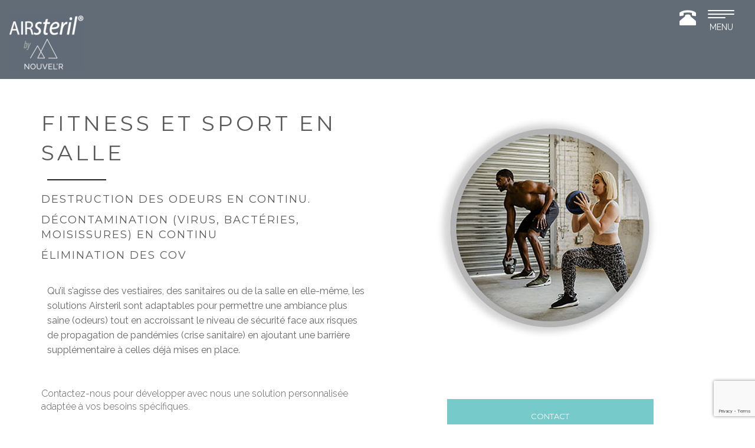

--- FILE ---
content_type: text/html; charset=UTF-8
request_url: https://www.airsteril.fr/secteurs-activites/produits-airsteril-adaptes-au-secteur-du-fitness-et-du-sport-en-salle/
body_size: 5507
content:
<!doctype html>
<html lang="fr-FR">
<head>

	<!-- Global site tag (gtag.js) - Google Analytics -->
	<script async src="https://www.googletagmanager.com/gtag/js?id=UA-176284811-1"></script>
	<script>
	  window.dataLayer = window.dataLayer || [];
	  function gtag(){dataLayer.push(arguments);}
	  gtag('js', new Date());

	  gtag('config', 'UA-176284811-1');
	</script>

	<meta charset="UTF-8">
	<meta name="viewport" content="width=device-width, initial-scale=1">
	<link rel="profile" href="https://gmpg.org/xfn/11">

	 <link rel="icon" href="favicon.ico">
	<!-- Bootstrap core CSS -->
    <link href="https://www.airsteril.fr/wp-content/themes/airsteril_fr/custom/css/bootstrap.min.css" rel="stylesheet">
    <!-- HTML5 shim and Respond.js for IE8 support of HTML5 elements and media queries -->
    <!--[if lt IE 9]>
    <script src="https://oss.maxcdn.com/html5shiv/3.7.2/html5shiv.min.js"></script>
    <script src="https://oss.maxcdn.com/respond/1.4.2/respond.min.js"></script>
    <![endif]-->
    <!-- Custom styles for this site -->
    <link href="https://www.airsteril.fr/wp-content/themes/airsteril_fr/custom/css/custom.css" rel="stylesheet">


	
	<!-- This site is optimized with the Yoast SEO plugin v14.8.1 - https://yoast.com/wordpress/plugins/seo/ -->
	<title>Fitness et du sport en salle - Airstéril</title>
	<meta name="robots" content="index, follow" />
	<meta name="googlebot" content="index, follow, max-snippet:-1, max-image-preview:large, max-video-preview:-1" />
	<meta name="bingbot" content="index, follow, max-snippet:-1, max-image-preview:large, max-video-preview:-1" />
	<link rel="canonical" href="http://nouvelr.airsteril.fr/secteurs-activites/produits-airsteril-adaptes-au-secteur-du-fitness-et-du-sport-en-salle/" />
	<meta property="og:locale" content="fr_FR" />
	<meta property="og:type" content="article" />
	<meta property="og:title" content="Fitness et du sport en salle - Airstéril" />
	<meta property="og:url" content="http://nouvelr.airsteril.fr/secteurs-activites/produits-airsteril-adaptes-au-secteur-du-fitness-et-du-sport-en-salle/" />
	<meta property="og:site_name" content="Airstéril" />
	<meta property="article:modified_time" content="2020-08-19T14:49:27+00:00" />
	<meta property="og:image" content="https://www.airsteril.fr/wp-content/uploads/2020/08/nouvelr-fitness.jpg" />
	<meta property="og:image:width" content="583" />
	<meta property="og:image:height" content="360" />
	<meta name="twitter:card" content="summary_large_image" />
	<script type="application/ld+json" class="yoast-schema-graph">{"@context":"https://schema.org","@graph":[{"@type":"WebSite","@id":"https://www.airsteril.fr/#website","url":"https://www.airsteril.fr/","name":"Airst\u00e9ril","description":"Airst\u00e9ril By NouvelR","potentialAction":[{"@type":"SearchAction","target":"https://www.airsteril.fr/?s={search_term_string}","query-input":"required name=search_term_string"}],"inLanguage":"fr-FR"},{"@type":"ImageObject","@id":"http://nouvelr.airsteril.fr/secteurs-activites/produits-airsteril-adaptes-au-secteur-du-fitness-et-du-sport-en-salle/#primaryimage","inLanguage":"fr-FR","url":"https://www.airsteril.fr/wp-content/uploads/2020/08/nouvelr-fitness.jpg","width":583,"height":360},{"@type":"WebPage","@id":"http://nouvelr.airsteril.fr/secteurs-activites/produits-airsteril-adaptes-au-secteur-du-fitness-et-du-sport-en-salle/#webpage","url":"http://nouvelr.airsteril.fr/secteurs-activites/produits-airsteril-adaptes-au-secteur-du-fitness-et-du-sport-en-salle/","name":"Fitness et du sport en salle - Airst\u00e9ril","isPartOf":{"@id":"https://www.airsteril.fr/#website"},"primaryImageOfPage":{"@id":"http://nouvelr.airsteril.fr/secteurs-activites/produits-airsteril-adaptes-au-secteur-du-fitness-et-du-sport-en-salle/#primaryimage"},"datePublished":"2020-07-30T14:54:35+00:00","dateModified":"2020-08-19T14:49:27+00:00","inLanguage":"fr-FR","potentialAction":[{"@type":"ReadAction","target":["http://nouvelr.airsteril.fr/secteurs-activites/produits-airsteril-adaptes-au-secteur-du-fitness-et-du-sport-en-salle/"]}]}]}</script>
	<!-- / Yoast SEO plugin. -->


<link rel='dns-prefetch' href='//www.google.com' />
<link rel='dns-prefetch' href='//s.w.org' />
<link rel="alternate" type="application/rss+xml" title="Airstéril &raquo; Flux" href="https://www.airsteril.fr/feed/" />
<link rel="alternate" type="application/rss+xml" title="Airstéril &raquo; Flux des commentaires" href="https://www.airsteril.fr/comments/feed/" />
		<script>
			window._wpemojiSettings = {"baseUrl":"https:\/\/s.w.org\/images\/core\/emoji\/12.0.0-1\/72x72\/","ext":".png","svgUrl":"https:\/\/s.w.org\/images\/core\/emoji\/12.0.0-1\/svg\/","svgExt":".svg","source":{"concatemoji":"https:\/\/www.airsteril.fr\/wp-includes\/js\/wp-emoji-release.min.js?ver=5.4.18"}};
			/*! This file is auto-generated */
			!function(e,a,t){var n,r,o,i=a.createElement("canvas"),p=i.getContext&&i.getContext("2d");function s(e,t){var a=String.fromCharCode;p.clearRect(0,0,i.width,i.height),p.fillText(a.apply(this,e),0,0);e=i.toDataURL();return p.clearRect(0,0,i.width,i.height),p.fillText(a.apply(this,t),0,0),e===i.toDataURL()}function c(e){var t=a.createElement("script");t.src=e,t.defer=t.type="text/javascript",a.getElementsByTagName("head")[0].appendChild(t)}for(o=Array("flag","emoji"),t.supports={everything:!0,everythingExceptFlag:!0},r=0;r<o.length;r++)t.supports[o[r]]=function(e){if(!p||!p.fillText)return!1;switch(p.textBaseline="top",p.font="600 32px Arial",e){case"flag":return s([127987,65039,8205,9895,65039],[127987,65039,8203,9895,65039])?!1:!s([55356,56826,55356,56819],[55356,56826,8203,55356,56819])&&!s([55356,57332,56128,56423,56128,56418,56128,56421,56128,56430,56128,56423,56128,56447],[55356,57332,8203,56128,56423,8203,56128,56418,8203,56128,56421,8203,56128,56430,8203,56128,56423,8203,56128,56447]);case"emoji":return!s([55357,56424,55356,57342,8205,55358,56605,8205,55357,56424,55356,57340],[55357,56424,55356,57342,8203,55358,56605,8203,55357,56424,55356,57340])}return!1}(o[r]),t.supports.everything=t.supports.everything&&t.supports[o[r]],"flag"!==o[r]&&(t.supports.everythingExceptFlag=t.supports.everythingExceptFlag&&t.supports[o[r]]);t.supports.everythingExceptFlag=t.supports.everythingExceptFlag&&!t.supports.flag,t.DOMReady=!1,t.readyCallback=function(){t.DOMReady=!0},t.supports.everything||(n=function(){t.readyCallback()},a.addEventListener?(a.addEventListener("DOMContentLoaded",n,!1),e.addEventListener("load",n,!1)):(e.attachEvent("onload",n),a.attachEvent("onreadystatechange",function(){"complete"===a.readyState&&t.readyCallback()})),(n=t.source||{}).concatemoji?c(n.concatemoji):n.wpemoji&&n.twemoji&&(c(n.twemoji),c(n.wpemoji)))}(window,document,window._wpemojiSettings);
		</script>
		<style>
img.wp-smiley,
img.emoji {
	display: inline !important;
	border: none !important;
	box-shadow: none !important;
	height: 1em !important;
	width: 1em !important;
	margin: 0 .07em !important;
	vertical-align: -0.1em !important;
	background: none !important;
	padding: 0 !important;
}
</style>
	<link rel='stylesheet' id='wp-block-library-css'  href='https://www.airsteril.fr/wp-includes/css/dist/block-library/style.min.css?ver=5.4.18' media='all' />
<link rel='stylesheet' id='contact-form-7-css'  href='https://www.airsteril.fr/wp-content/plugins/contact-form-7/includes/css/styles.css?ver=5.2.1' media='all' />
<script src='https://www.airsteril.fr/wp-includes/js/jquery/jquery.js?ver=1.12.4-wp'></script>
<script src='https://www.airsteril.fr/wp-includes/js/jquery/jquery-migrate.min.js?ver=1.4.1'></script>
<link rel='https://api.w.org/' href='https://www.airsteril.fr/wp-json/' />
<link rel="EditURI" type="application/rsd+xml" title="RSD" href="https://www.airsteril.fr/xmlrpc.php?rsd" />
<link rel='shortlink' href='https://www.airsteril.fr/?p=343' />
<link rel="alternate" type="application/json+oembed" href="https://www.airsteril.fr/wp-json/oembed/1.0/embed?url=https%3A%2F%2Fwww.airsteril.fr%2Fsecteurs-activites%2Fproduits-airsteril-adaptes-au-secteur-du-fitness-et-du-sport-en-salle%2F" />
<link rel="alternate" type="text/xml+oembed" href="https://www.airsteril.fr/wp-json/oembed/1.0/embed?url=https%3A%2F%2Fwww.airsteril.fr%2Fsecteurs-activites%2Fproduits-airsteril-adaptes-au-secteur-du-fitness-et-du-sport-en-salle%2F&#038;format=xml" />
</head>

<body class="secteur-activte_page-template-default single single-secteur-activte_page postid-343 products">


	<div class="navbar-wrapper">
	    <div class="container-fluid nopad">
	        
	       <!-- <div class="row">
	            <div class="col-xs-12 text-center blackbg">
	                <a class="text-uppercase" href="http://www.airsteril.co.uk/products/wc.php">- New Product Launch - View Now -</a>
	            </div>
	        </div>-->
	        
	        <nav class="navbar navbar-default navbar-static-top">
	            <div class="container-nav">
	                <div class="navbar-header">
	                    <button type="button" class="navbar-toggle collapsed" data-toggle="collapse" data-target="#navbar" aria-expanded="false" aria-controls="navbar">
	                    <span class="sr-only">Toggle navigation</span>
	                    <span class="icon-bar"></span>
	                    <span class="icon-bar"></span>
	                    <span class="icon-bar"></span>
	                    <span class="textmenu text-uppercase">Menu</span>
	                    </button>
	                    <a class="navbar-phone pull-right" href="tel:+33(0)6 74 87 99 97"><span class="glyphicon glyphicon-phone-alt hidden-lg hidden-md" aria-hidden="true"></span></a>
	                    <a class="navbar-brand" href="https://www.airsteril.fr/"><img src="https://www.airsteril.fr/wp-content/themes/airsteril_fr/custom/images/logo-airsteril_by-nouvelr-web2.png" class="img-responsive"></a>
	                </div>
	                <div id="navbar" class="navbar-collapse collapse">
	                	<div class="menu-menu-header-container"><ul id="primary-menu" class="nav navbar-nav navbar-right"><li id="menu-item-28" class="menu-item menu-item-type-post_type menu-item-object-page menu-item-28"><a href="https://www.airsteril.fr/destruction-des-odeur/">Destruction<br />des odeurs</a></li>
<li id="menu-item-33" class="menu-item menu-item-type-post_type menu-item-object-page menu-item-33"><a href="https://www.airsteril.fr/destruction-des-pathogenes/">Destruction<br />des pathogènes</a></li>
<li id="menu-item-57" class="menu-item menu-item-type-post_type menu-item-object-page menu-item-57"><a href="https://www.airsteril.fr/decontamination/">Décontamination</a></li>
<li id="menu-item-30" class="menu-item menu-item-type-post_type menu-item-object-page menu-item-30"><a href="https://www.airsteril.fr/secteurs-activites/">Secteurs<br />d’activités</a></li>
<li id="menu-item-32" class="menu-item menu-item-type-post_type menu-item-object-page menu-item-32"><a href="https://www.airsteril.fr/produits/">Produits</a></li>
<li id="menu-item-672" class="menu-item menu-item-type-post_type menu-item-object-page menu-item-672"><a href="https://www.airsteril.fr/technologie/">Technologie</a></li>
<li id="menu-item-1114" class="menu-item menu-item-type-post_type menu-item-object-page menu-item-1114"><a href="https://www.airsteril.fr/news-airsteril/">News</a></li>
<li id="menu-item-29" class="menu-item menu-item-type-post_type menu-item-object-page menu-item-29"><a href="https://www.airsteril.fr/contact/">Contact</a></li>
</ul></div>	                    </div><!--/.nav-collapse -->
	                </div>
	        </nav>
	    </div>
	</div>
	    


<div class="container">
    <div class="row options">
        
        <div class="col-sm-6">
				            <h1 class="text-uppercase">FITNESS ET SPORT EN  SALLE</h1>
	                       <!--  <img src="images/logo-AIRsteril/about-us-logo.jpg" alt="AIRsteril Logo"> -->
            	                    <hr class="control">
                        
            
	        	            <h4>DESTRUCTION DES ODEURS EN CONTINU.</h4>
<h4>DÉCONTAMINATION (VIRUS, BACTÉRIES, MOISISSURES) EN CONTINU</h4>
<h4>ÉLIMINATION DES COV<span style="font-weight: 400;"> </span></h4>
<p><span style="font-weight: 400;">Qu’il s’agisse des vestiaires, des sanitaires ou de la salle en elle-même, les solutions Airsteril sont adaptables pour permettre une ambiance plus saine (odeurs) tout en accroissant le niveau de sécurité face aux risques de propagation de pandémies (crise sanitaire) en ajoutant une barrière supplémentaire à celles déjà mises en place.</span></p>
	                </div>
        
        <div class="col-sm-6">
                        <img src="https://www.airsteril.fr/wp-content/uploads/2020/07/nouvelr-fitness-3.jpg" class="img-responsive center-block">
        </div>
    </div>
</div>



<div class="container">
	<div class="row description technical">
	    
		<div class="col-sm-6">
		        
		    <h3 class="text-uppercase"></h3>

		    
		    <p>Contactez-nous pour développer avec nous une solution personnalisée adaptée à vos besoins spécifiques.</p>
		</div>
		 
		<div class="col-sm-6 btn-appel-action">
		 			 				 								<p class="text-center"><a href="https://www.airsteril.fr/contact/" target="_blank" class="btn btn-default-appel-action btn-bleu btn-lg text-uppercase">CONTACT</a></p>
		 							</div>
	   
	</div>
</div>
		<div class="container-fluid">
            <div class="row red">
                <div class="container">
                    <div class="row">
                        <div class="col-xs-12">
                        	<ol class="breadcrumb"><li><a href="https://www.airsteril.fr">Accueil</a></li><li><a href="https://www.airsteril.fr/secteurs-activites/">Secteurs activités</a></li><li class="active">Fitness et du sport en salle</li></ol>                            <!-- <ol class="breadcrumb">
                                <li><a href="/">Home</a></li>
                                <li class="active">About Us</li>
                            </ol> -->
                        </div>
                    </div>
                </div>
            </div>
        </div>



	

		<footer>

	<div class="container companylist">
		<div class="row">
			<div class="col-md-4 col-xs-12">
				<h5 class="text-uppercase">Coordonnées</h5>
				<ul>
					<li><span class="glyphicon glyphicon-envelope"></span> <a href="https://www.airsteril.fr/contact/">Nous contacter<a></li>
					<li><span class="glyphicon glyphicon-earphone"></span> <a href="tel:+441234871875">+33(0)6 74 87 99 97</a></li>
					<li><span class="glyphicon glyphicon-print"></span> +33(0)9 55 05 76 27</li>
					<li><span class="glyphicon glyphicon-map-marker"></span>15 place de l'Etoile / 67210 Obernai / FRANCE</li>
				</ul>
			</div>
			<div class="col-md-4 col-xs-12">
				<h5 class="text-uppercase">Navigation</h5>
				<div class="menu-menu-footer-container"><ul id="secondary-menu" class=""><li id="menu-item-34" class="menu-item menu-item-type-post_type menu-item-object-page menu-item-34"><a href="https://www.airsteril.fr/destruction-des-odeur/">Destruction des odeurs</a></li>
<li id="menu-item-38" class="menu-item menu-item-type-post_type menu-item-object-page menu-item-38"><a href="https://www.airsteril.fr/destruction-des-pathogenes/">Destruction des pathogènes</a></li>
<li id="menu-item-61" class="menu-item menu-item-type-post_type menu-item-object-page menu-item-61"><a href="https://www.airsteril.fr/decontamination/">Décontamination</a></li>
<li id="menu-item-62" class="menu-item menu-item-type-post_type menu-item-object-page menu-item-62"><a href="https://www.airsteril.fr/secteurs-activites/">Secteurs d&rsquo;activités</a></li>
<li id="menu-item-37" class="menu-item menu-item-type-post_type menu-item-object-page menu-item-37"><a href="https://www.airsteril.fr/produits/">Produits</a></li>
<li id="menu-item-995" class="menu-item menu-item-type-post_type menu-item-object-page menu-item-995"><a href="https://www.airsteril.fr/technologie/">Technologie</a></li>
</ul></div>				<!-- <ul>
					<li><a href="http://AIRsteril.co.uk/technology.php">Technology</a></li>
                    <li><a href="http://AIRsteril.co.uk/products/">Products</a></li>
                    <li><a href="http://AIRsteril.co.uk/about-us.php">About Us</a></li>                    
                    <li><a href="http://AIRsteril.co.uk/contact.php">Contact</a></li>
                    <li><a href="http://AIRsteril.co.uk/privacy-policy.php">Privacy Policy</a></li>
				</ul> -->
			</div>
			<div class="col-md-4 col-xs-12">
				<h5 class="text-uppercase">Information</h5>
				<div class="menu-menu-footer-2-container"><ul id="tertiary-menu" class=""><li id="menu-item-1113" class="menu-item menu-item-type-post_type menu-item-object-page menu-item-1113"><a href="https://www.airsteril.fr/news-airsteril/">News</a></li>
<li id="menu-item-65" class="menu-item menu-item-type-post_type menu-item-object-page menu-item-65"><a href="https://www.airsteril.fr/contact/">Contact</a></li>
<li id="menu-item-66" class="menu-item menu-item-type-post_type menu-item-object-page menu-item-66"><a href="https://www.airsteril.fr/demonstration/">Démonstration</a></li>
<li id="menu-item-64" class="menu-item menu-item-type-post_type menu-item-object-page menu-item-privacy-policy menu-item-64"><a href="https://www.airsteril.fr/politique-de-confidentialite/">Politique de confidentialité</a></li>
<li id="menu-item-67" class="menu-item menu-item-type-post_type menu-item-object-page menu-item-67"><a href="https://www.airsteril.fr/informations-legales/">Informations légales</a></li>
</ul></div>				<!-- <ul>
					<li><a href="http://AIRsteril.co.uk/technology.php">Technology</a></li>
                    <li><a href="http://AIRsteril.co.uk/products/">Products</a></li>
                    <li><a href="http://AIRsteril.co.uk/about-us.php">About Us</a></li>                    
                    <li><a href="http://AIRsteril.co.uk/contact.php">Contact</a></li>
                    <li><a href="http://AIRsteril.co.uk/privacy-policy.php">Privacy Policy</a></li>
				</ul> -->
			</div>
		</div>
	</div>
	<div class="container-fluid blacker media">
		<div class="container">
			<div class="row">
				<div class="col-sm-6 hidden-xs">
					<ul class="social list-inline">
                    
                    <!-- <li><a href="https://twitter.com/AIRsteril" target="_blank"><img src="http://AIRsteril.co.uk/images/twitterfooter.png" class="img-responsive" border="0"></a></li>
                    
                    <li><a href="news.php" target="_blank"><img src="http://AIRsteril.co.uk/images/newsfooter.png" class="img-responsive"></a></li> -->
                    
                    
						<!--<li><img src="http://AIRsteril.co.uk/images/facebookfooter.png" class="img-responsive"></li>
						<li><img src="http://AIRsteril.co.uk/images/youtubefooter.png" class="img-responsive"></li>
						<li><img src="http://AIRsteril.co.uk/images/instagramfooter.png" class="img-responsive"></li>-->
					</ul>
				</div>
				<div class="col-sm-6">
					<p class="text-right">&copy; <a href="http://audreycanales.com/" target="_blank">Audrey Canalès</a> 2020.<br>Design &amp; Conception.</p>
					<p class="text-right">&copy; <a href="https://www.ikroh.com" target="_blank">Ikroh</a> 2020.<br>Design &amp; Code Html.</p>
					<p class="text-right">&copy; <a href="https://www.doplus.fr" target="_blank">doplus IT</a> 2020.<br>Intégration & Développement.</p>
				</div>
			</div>
		</div>
	</div>
</footer>

<!-- Bootstrap core JavaScript
    ================================================== -->
    <!-- Placed at the end of the document so the pages load faster -->
    <script src="https://ajax.googleapis.com/ajax/libs/jquery/1.11.3/jquery.min.js"></script>
    <script>window.jQuery || document.write('<script src="../../assets/js/vendor/jquery.min.js"><\/script>')</script>
    <script src="https://www.airsteril.fr/wp-content/themes/airsteril_fr/custom/js/imgLiquid-min.js"></script>
    <script src="https://www.airsteril.fr/wp-content/themes/airsteril_fr/custom/js/bootstrap.min.js"></script>

<!-- Global site tag (gtag.js) - Google Analytics -->
<script async src="https://www.googletagmanager.com/gtag/js?id=UA-123149627-1"></script>
<script>
 window.dataLayer = window.dataLayer || [];
 function gtag(){dataLayer.push(arguments);}
 gtag('js', new Date());

 gtag('config', 'UA-123149627-1');
</script>


<script>
var wpcf7 = {"apiSettings":{"root":"https:\/\/www.airsteril.fr\/wp-json\/contact-form-7\/v1","namespace":"contact-form-7\/v1"}};
</script>
<script src='https://www.airsteril.fr/wp-content/plugins/contact-form-7/includes/js/scripts.js?ver=5.2.1'></script>
<script src='https://www.google.com/recaptcha/api.js?render=6Ld4DMMZAAAAAFuCryL_g7luuR3Gu6N2ltkcD5Ct&#038;ver=3.0'></script>
<script>
var wpcf7_recaptcha = {"sitekey":"6Ld4DMMZAAAAAFuCryL_g7luuR3Gu6N2ltkcD5Ct","actions":{"homepage":"homepage","contactform":"contactform"}};
</script>
<script src='https://www.airsteril.fr/wp-content/plugins/contact-form-7/modules/recaptcha/script.js?ver=5.2.1'></script>
<script src='https://www.airsteril.fr/wp-includes/js/wp-embed.min.js?ver=5.4.18'></script>

</body>
</html>

--- FILE ---
content_type: text/html; charset=utf-8
request_url: https://www.google.com/recaptcha/api2/anchor?ar=1&k=6Ld4DMMZAAAAAFuCryL_g7luuR3Gu6N2ltkcD5Ct&co=aHR0cHM6Ly93d3cuYWlyc3RlcmlsLmZyOjQ0Mw..&hl=en&v=PoyoqOPhxBO7pBk68S4YbpHZ&size=invisible&anchor-ms=20000&execute-ms=30000&cb=jiclkjz6o360
body_size: 48538
content:
<!DOCTYPE HTML><html dir="ltr" lang="en"><head><meta http-equiv="Content-Type" content="text/html; charset=UTF-8">
<meta http-equiv="X-UA-Compatible" content="IE=edge">
<title>reCAPTCHA</title>
<style type="text/css">
/* cyrillic-ext */
@font-face {
  font-family: 'Roboto';
  font-style: normal;
  font-weight: 400;
  font-stretch: 100%;
  src: url(//fonts.gstatic.com/s/roboto/v48/KFO7CnqEu92Fr1ME7kSn66aGLdTylUAMa3GUBHMdazTgWw.woff2) format('woff2');
  unicode-range: U+0460-052F, U+1C80-1C8A, U+20B4, U+2DE0-2DFF, U+A640-A69F, U+FE2E-FE2F;
}
/* cyrillic */
@font-face {
  font-family: 'Roboto';
  font-style: normal;
  font-weight: 400;
  font-stretch: 100%;
  src: url(//fonts.gstatic.com/s/roboto/v48/KFO7CnqEu92Fr1ME7kSn66aGLdTylUAMa3iUBHMdazTgWw.woff2) format('woff2');
  unicode-range: U+0301, U+0400-045F, U+0490-0491, U+04B0-04B1, U+2116;
}
/* greek-ext */
@font-face {
  font-family: 'Roboto';
  font-style: normal;
  font-weight: 400;
  font-stretch: 100%;
  src: url(//fonts.gstatic.com/s/roboto/v48/KFO7CnqEu92Fr1ME7kSn66aGLdTylUAMa3CUBHMdazTgWw.woff2) format('woff2');
  unicode-range: U+1F00-1FFF;
}
/* greek */
@font-face {
  font-family: 'Roboto';
  font-style: normal;
  font-weight: 400;
  font-stretch: 100%;
  src: url(//fonts.gstatic.com/s/roboto/v48/KFO7CnqEu92Fr1ME7kSn66aGLdTylUAMa3-UBHMdazTgWw.woff2) format('woff2');
  unicode-range: U+0370-0377, U+037A-037F, U+0384-038A, U+038C, U+038E-03A1, U+03A3-03FF;
}
/* math */
@font-face {
  font-family: 'Roboto';
  font-style: normal;
  font-weight: 400;
  font-stretch: 100%;
  src: url(//fonts.gstatic.com/s/roboto/v48/KFO7CnqEu92Fr1ME7kSn66aGLdTylUAMawCUBHMdazTgWw.woff2) format('woff2');
  unicode-range: U+0302-0303, U+0305, U+0307-0308, U+0310, U+0312, U+0315, U+031A, U+0326-0327, U+032C, U+032F-0330, U+0332-0333, U+0338, U+033A, U+0346, U+034D, U+0391-03A1, U+03A3-03A9, U+03B1-03C9, U+03D1, U+03D5-03D6, U+03F0-03F1, U+03F4-03F5, U+2016-2017, U+2034-2038, U+203C, U+2040, U+2043, U+2047, U+2050, U+2057, U+205F, U+2070-2071, U+2074-208E, U+2090-209C, U+20D0-20DC, U+20E1, U+20E5-20EF, U+2100-2112, U+2114-2115, U+2117-2121, U+2123-214F, U+2190, U+2192, U+2194-21AE, U+21B0-21E5, U+21F1-21F2, U+21F4-2211, U+2213-2214, U+2216-22FF, U+2308-230B, U+2310, U+2319, U+231C-2321, U+2336-237A, U+237C, U+2395, U+239B-23B7, U+23D0, U+23DC-23E1, U+2474-2475, U+25AF, U+25B3, U+25B7, U+25BD, U+25C1, U+25CA, U+25CC, U+25FB, U+266D-266F, U+27C0-27FF, U+2900-2AFF, U+2B0E-2B11, U+2B30-2B4C, U+2BFE, U+3030, U+FF5B, U+FF5D, U+1D400-1D7FF, U+1EE00-1EEFF;
}
/* symbols */
@font-face {
  font-family: 'Roboto';
  font-style: normal;
  font-weight: 400;
  font-stretch: 100%;
  src: url(//fonts.gstatic.com/s/roboto/v48/KFO7CnqEu92Fr1ME7kSn66aGLdTylUAMaxKUBHMdazTgWw.woff2) format('woff2');
  unicode-range: U+0001-000C, U+000E-001F, U+007F-009F, U+20DD-20E0, U+20E2-20E4, U+2150-218F, U+2190, U+2192, U+2194-2199, U+21AF, U+21E6-21F0, U+21F3, U+2218-2219, U+2299, U+22C4-22C6, U+2300-243F, U+2440-244A, U+2460-24FF, U+25A0-27BF, U+2800-28FF, U+2921-2922, U+2981, U+29BF, U+29EB, U+2B00-2BFF, U+4DC0-4DFF, U+FFF9-FFFB, U+10140-1018E, U+10190-1019C, U+101A0, U+101D0-101FD, U+102E0-102FB, U+10E60-10E7E, U+1D2C0-1D2D3, U+1D2E0-1D37F, U+1F000-1F0FF, U+1F100-1F1AD, U+1F1E6-1F1FF, U+1F30D-1F30F, U+1F315, U+1F31C, U+1F31E, U+1F320-1F32C, U+1F336, U+1F378, U+1F37D, U+1F382, U+1F393-1F39F, U+1F3A7-1F3A8, U+1F3AC-1F3AF, U+1F3C2, U+1F3C4-1F3C6, U+1F3CA-1F3CE, U+1F3D4-1F3E0, U+1F3ED, U+1F3F1-1F3F3, U+1F3F5-1F3F7, U+1F408, U+1F415, U+1F41F, U+1F426, U+1F43F, U+1F441-1F442, U+1F444, U+1F446-1F449, U+1F44C-1F44E, U+1F453, U+1F46A, U+1F47D, U+1F4A3, U+1F4B0, U+1F4B3, U+1F4B9, U+1F4BB, U+1F4BF, U+1F4C8-1F4CB, U+1F4D6, U+1F4DA, U+1F4DF, U+1F4E3-1F4E6, U+1F4EA-1F4ED, U+1F4F7, U+1F4F9-1F4FB, U+1F4FD-1F4FE, U+1F503, U+1F507-1F50B, U+1F50D, U+1F512-1F513, U+1F53E-1F54A, U+1F54F-1F5FA, U+1F610, U+1F650-1F67F, U+1F687, U+1F68D, U+1F691, U+1F694, U+1F698, U+1F6AD, U+1F6B2, U+1F6B9-1F6BA, U+1F6BC, U+1F6C6-1F6CF, U+1F6D3-1F6D7, U+1F6E0-1F6EA, U+1F6F0-1F6F3, U+1F6F7-1F6FC, U+1F700-1F7FF, U+1F800-1F80B, U+1F810-1F847, U+1F850-1F859, U+1F860-1F887, U+1F890-1F8AD, U+1F8B0-1F8BB, U+1F8C0-1F8C1, U+1F900-1F90B, U+1F93B, U+1F946, U+1F984, U+1F996, U+1F9E9, U+1FA00-1FA6F, U+1FA70-1FA7C, U+1FA80-1FA89, U+1FA8F-1FAC6, U+1FACE-1FADC, U+1FADF-1FAE9, U+1FAF0-1FAF8, U+1FB00-1FBFF;
}
/* vietnamese */
@font-face {
  font-family: 'Roboto';
  font-style: normal;
  font-weight: 400;
  font-stretch: 100%;
  src: url(//fonts.gstatic.com/s/roboto/v48/KFO7CnqEu92Fr1ME7kSn66aGLdTylUAMa3OUBHMdazTgWw.woff2) format('woff2');
  unicode-range: U+0102-0103, U+0110-0111, U+0128-0129, U+0168-0169, U+01A0-01A1, U+01AF-01B0, U+0300-0301, U+0303-0304, U+0308-0309, U+0323, U+0329, U+1EA0-1EF9, U+20AB;
}
/* latin-ext */
@font-face {
  font-family: 'Roboto';
  font-style: normal;
  font-weight: 400;
  font-stretch: 100%;
  src: url(//fonts.gstatic.com/s/roboto/v48/KFO7CnqEu92Fr1ME7kSn66aGLdTylUAMa3KUBHMdazTgWw.woff2) format('woff2');
  unicode-range: U+0100-02BA, U+02BD-02C5, U+02C7-02CC, U+02CE-02D7, U+02DD-02FF, U+0304, U+0308, U+0329, U+1D00-1DBF, U+1E00-1E9F, U+1EF2-1EFF, U+2020, U+20A0-20AB, U+20AD-20C0, U+2113, U+2C60-2C7F, U+A720-A7FF;
}
/* latin */
@font-face {
  font-family: 'Roboto';
  font-style: normal;
  font-weight: 400;
  font-stretch: 100%;
  src: url(//fonts.gstatic.com/s/roboto/v48/KFO7CnqEu92Fr1ME7kSn66aGLdTylUAMa3yUBHMdazQ.woff2) format('woff2');
  unicode-range: U+0000-00FF, U+0131, U+0152-0153, U+02BB-02BC, U+02C6, U+02DA, U+02DC, U+0304, U+0308, U+0329, U+2000-206F, U+20AC, U+2122, U+2191, U+2193, U+2212, U+2215, U+FEFF, U+FFFD;
}
/* cyrillic-ext */
@font-face {
  font-family: 'Roboto';
  font-style: normal;
  font-weight: 500;
  font-stretch: 100%;
  src: url(//fonts.gstatic.com/s/roboto/v48/KFO7CnqEu92Fr1ME7kSn66aGLdTylUAMa3GUBHMdazTgWw.woff2) format('woff2');
  unicode-range: U+0460-052F, U+1C80-1C8A, U+20B4, U+2DE0-2DFF, U+A640-A69F, U+FE2E-FE2F;
}
/* cyrillic */
@font-face {
  font-family: 'Roboto';
  font-style: normal;
  font-weight: 500;
  font-stretch: 100%;
  src: url(//fonts.gstatic.com/s/roboto/v48/KFO7CnqEu92Fr1ME7kSn66aGLdTylUAMa3iUBHMdazTgWw.woff2) format('woff2');
  unicode-range: U+0301, U+0400-045F, U+0490-0491, U+04B0-04B1, U+2116;
}
/* greek-ext */
@font-face {
  font-family: 'Roboto';
  font-style: normal;
  font-weight: 500;
  font-stretch: 100%;
  src: url(//fonts.gstatic.com/s/roboto/v48/KFO7CnqEu92Fr1ME7kSn66aGLdTylUAMa3CUBHMdazTgWw.woff2) format('woff2');
  unicode-range: U+1F00-1FFF;
}
/* greek */
@font-face {
  font-family: 'Roboto';
  font-style: normal;
  font-weight: 500;
  font-stretch: 100%;
  src: url(//fonts.gstatic.com/s/roboto/v48/KFO7CnqEu92Fr1ME7kSn66aGLdTylUAMa3-UBHMdazTgWw.woff2) format('woff2');
  unicode-range: U+0370-0377, U+037A-037F, U+0384-038A, U+038C, U+038E-03A1, U+03A3-03FF;
}
/* math */
@font-face {
  font-family: 'Roboto';
  font-style: normal;
  font-weight: 500;
  font-stretch: 100%;
  src: url(//fonts.gstatic.com/s/roboto/v48/KFO7CnqEu92Fr1ME7kSn66aGLdTylUAMawCUBHMdazTgWw.woff2) format('woff2');
  unicode-range: U+0302-0303, U+0305, U+0307-0308, U+0310, U+0312, U+0315, U+031A, U+0326-0327, U+032C, U+032F-0330, U+0332-0333, U+0338, U+033A, U+0346, U+034D, U+0391-03A1, U+03A3-03A9, U+03B1-03C9, U+03D1, U+03D5-03D6, U+03F0-03F1, U+03F4-03F5, U+2016-2017, U+2034-2038, U+203C, U+2040, U+2043, U+2047, U+2050, U+2057, U+205F, U+2070-2071, U+2074-208E, U+2090-209C, U+20D0-20DC, U+20E1, U+20E5-20EF, U+2100-2112, U+2114-2115, U+2117-2121, U+2123-214F, U+2190, U+2192, U+2194-21AE, U+21B0-21E5, U+21F1-21F2, U+21F4-2211, U+2213-2214, U+2216-22FF, U+2308-230B, U+2310, U+2319, U+231C-2321, U+2336-237A, U+237C, U+2395, U+239B-23B7, U+23D0, U+23DC-23E1, U+2474-2475, U+25AF, U+25B3, U+25B7, U+25BD, U+25C1, U+25CA, U+25CC, U+25FB, U+266D-266F, U+27C0-27FF, U+2900-2AFF, U+2B0E-2B11, U+2B30-2B4C, U+2BFE, U+3030, U+FF5B, U+FF5D, U+1D400-1D7FF, U+1EE00-1EEFF;
}
/* symbols */
@font-face {
  font-family: 'Roboto';
  font-style: normal;
  font-weight: 500;
  font-stretch: 100%;
  src: url(//fonts.gstatic.com/s/roboto/v48/KFO7CnqEu92Fr1ME7kSn66aGLdTylUAMaxKUBHMdazTgWw.woff2) format('woff2');
  unicode-range: U+0001-000C, U+000E-001F, U+007F-009F, U+20DD-20E0, U+20E2-20E4, U+2150-218F, U+2190, U+2192, U+2194-2199, U+21AF, U+21E6-21F0, U+21F3, U+2218-2219, U+2299, U+22C4-22C6, U+2300-243F, U+2440-244A, U+2460-24FF, U+25A0-27BF, U+2800-28FF, U+2921-2922, U+2981, U+29BF, U+29EB, U+2B00-2BFF, U+4DC0-4DFF, U+FFF9-FFFB, U+10140-1018E, U+10190-1019C, U+101A0, U+101D0-101FD, U+102E0-102FB, U+10E60-10E7E, U+1D2C0-1D2D3, U+1D2E0-1D37F, U+1F000-1F0FF, U+1F100-1F1AD, U+1F1E6-1F1FF, U+1F30D-1F30F, U+1F315, U+1F31C, U+1F31E, U+1F320-1F32C, U+1F336, U+1F378, U+1F37D, U+1F382, U+1F393-1F39F, U+1F3A7-1F3A8, U+1F3AC-1F3AF, U+1F3C2, U+1F3C4-1F3C6, U+1F3CA-1F3CE, U+1F3D4-1F3E0, U+1F3ED, U+1F3F1-1F3F3, U+1F3F5-1F3F7, U+1F408, U+1F415, U+1F41F, U+1F426, U+1F43F, U+1F441-1F442, U+1F444, U+1F446-1F449, U+1F44C-1F44E, U+1F453, U+1F46A, U+1F47D, U+1F4A3, U+1F4B0, U+1F4B3, U+1F4B9, U+1F4BB, U+1F4BF, U+1F4C8-1F4CB, U+1F4D6, U+1F4DA, U+1F4DF, U+1F4E3-1F4E6, U+1F4EA-1F4ED, U+1F4F7, U+1F4F9-1F4FB, U+1F4FD-1F4FE, U+1F503, U+1F507-1F50B, U+1F50D, U+1F512-1F513, U+1F53E-1F54A, U+1F54F-1F5FA, U+1F610, U+1F650-1F67F, U+1F687, U+1F68D, U+1F691, U+1F694, U+1F698, U+1F6AD, U+1F6B2, U+1F6B9-1F6BA, U+1F6BC, U+1F6C6-1F6CF, U+1F6D3-1F6D7, U+1F6E0-1F6EA, U+1F6F0-1F6F3, U+1F6F7-1F6FC, U+1F700-1F7FF, U+1F800-1F80B, U+1F810-1F847, U+1F850-1F859, U+1F860-1F887, U+1F890-1F8AD, U+1F8B0-1F8BB, U+1F8C0-1F8C1, U+1F900-1F90B, U+1F93B, U+1F946, U+1F984, U+1F996, U+1F9E9, U+1FA00-1FA6F, U+1FA70-1FA7C, U+1FA80-1FA89, U+1FA8F-1FAC6, U+1FACE-1FADC, U+1FADF-1FAE9, U+1FAF0-1FAF8, U+1FB00-1FBFF;
}
/* vietnamese */
@font-face {
  font-family: 'Roboto';
  font-style: normal;
  font-weight: 500;
  font-stretch: 100%;
  src: url(//fonts.gstatic.com/s/roboto/v48/KFO7CnqEu92Fr1ME7kSn66aGLdTylUAMa3OUBHMdazTgWw.woff2) format('woff2');
  unicode-range: U+0102-0103, U+0110-0111, U+0128-0129, U+0168-0169, U+01A0-01A1, U+01AF-01B0, U+0300-0301, U+0303-0304, U+0308-0309, U+0323, U+0329, U+1EA0-1EF9, U+20AB;
}
/* latin-ext */
@font-face {
  font-family: 'Roboto';
  font-style: normal;
  font-weight: 500;
  font-stretch: 100%;
  src: url(//fonts.gstatic.com/s/roboto/v48/KFO7CnqEu92Fr1ME7kSn66aGLdTylUAMa3KUBHMdazTgWw.woff2) format('woff2');
  unicode-range: U+0100-02BA, U+02BD-02C5, U+02C7-02CC, U+02CE-02D7, U+02DD-02FF, U+0304, U+0308, U+0329, U+1D00-1DBF, U+1E00-1E9F, U+1EF2-1EFF, U+2020, U+20A0-20AB, U+20AD-20C0, U+2113, U+2C60-2C7F, U+A720-A7FF;
}
/* latin */
@font-face {
  font-family: 'Roboto';
  font-style: normal;
  font-weight: 500;
  font-stretch: 100%;
  src: url(//fonts.gstatic.com/s/roboto/v48/KFO7CnqEu92Fr1ME7kSn66aGLdTylUAMa3yUBHMdazQ.woff2) format('woff2');
  unicode-range: U+0000-00FF, U+0131, U+0152-0153, U+02BB-02BC, U+02C6, U+02DA, U+02DC, U+0304, U+0308, U+0329, U+2000-206F, U+20AC, U+2122, U+2191, U+2193, U+2212, U+2215, U+FEFF, U+FFFD;
}
/* cyrillic-ext */
@font-face {
  font-family: 'Roboto';
  font-style: normal;
  font-weight: 900;
  font-stretch: 100%;
  src: url(//fonts.gstatic.com/s/roboto/v48/KFO7CnqEu92Fr1ME7kSn66aGLdTylUAMa3GUBHMdazTgWw.woff2) format('woff2');
  unicode-range: U+0460-052F, U+1C80-1C8A, U+20B4, U+2DE0-2DFF, U+A640-A69F, U+FE2E-FE2F;
}
/* cyrillic */
@font-face {
  font-family: 'Roboto';
  font-style: normal;
  font-weight: 900;
  font-stretch: 100%;
  src: url(//fonts.gstatic.com/s/roboto/v48/KFO7CnqEu92Fr1ME7kSn66aGLdTylUAMa3iUBHMdazTgWw.woff2) format('woff2');
  unicode-range: U+0301, U+0400-045F, U+0490-0491, U+04B0-04B1, U+2116;
}
/* greek-ext */
@font-face {
  font-family: 'Roboto';
  font-style: normal;
  font-weight: 900;
  font-stretch: 100%;
  src: url(//fonts.gstatic.com/s/roboto/v48/KFO7CnqEu92Fr1ME7kSn66aGLdTylUAMa3CUBHMdazTgWw.woff2) format('woff2');
  unicode-range: U+1F00-1FFF;
}
/* greek */
@font-face {
  font-family: 'Roboto';
  font-style: normal;
  font-weight: 900;
  font-stretch: 100%;
  src: url(//fonts.gstatic.com/s/roboto/v48/KFO7CnqEu92Fr1ME7kSn66aGLdTylUAMa3-UBHMdazTgWw.woff2) format('woff2');
  unicode-range: U+0370-0377, U+037A-037F, U+0384-038A, U+038C, U+038E-03A1, U+03A3-03FF;
}
/* math */
@font-face {
  font-family: 'Roboto';
  font-style: normal;
  font-weight: 900;
  font-stretch: 100%;
  src: url(//fonts.gstatic.com/s/roboto/v48/KFO7CnqEu92Fr1ME7kSn66aGLdTylUAMawCUBHMdazTgWw.woff2) format('woff2');
  unicode-range: U+0302-0303, U+0305, U+0307-0308, U+0310, U+0312, U+0315, U+031A, U+0326-0327, U+032C, U+032F-0330, U+0332-0333, U+0338, U+033A, U+0346, U+034D, U+0391-03A1, U+03A3-03A9, U+03B1-03C9, U+03D1, U+03D5-03D6, U+03F0-03F1, U+03F4-03F5, U+2016-2017, U+2034-2038, U+203C, U+2040, U+2043, U+2047, U+2050, U+2057, U+205F, U+2070-2071, U+2074-208E, U+2090-209C, U+20D0-20DC, U+20E1, U+20E5-20EF, U+2100-2112, U+2114-2115, U+2117-2121, U+2123-214F, U+2190, U+2192, U+2194-21AE, U+21B0-21E5, U+21F1-21F2, U+21F4-2211, U+2213-2214, U+2216-22FF, U+2308-230B, U+2310, U+2319, U+231C-2321, U+2336-237A, U+237C, U+2395, U+239B-23B7, U+23D0, U+23DC-23E1, U+2474-2475, U+25AF, U+25B3, U+25B7, U+25BD, U+25C1, U+25CA, U+25CC, U+25FB, U+266D-266F, U+27C0-27FF, U+2900-2AFF, U+2B0E-2B11, U+2B30-2B4C, U+2BFE, U+3030, U+FF5B, U+FF5D, U+1D400-1D7FF, U+1EE00-1EEFF;
}
/* symbols */
@font-face {
  font-family: 'Roboto';
  font-style: normal;
  font-weight: 900;
  font-stretch: 100%;
  src: url(//fonts.gstatic.com/s/roboto/v48/KFO7CnqEu92Fr1ME7kSn66aGLdTylUAMaxKUBHMdazTgWw.woff2) format('woff2');
  unicode-range: U+0001-000C, U+000E-001F, U+007F-009F, U+20DD-20E0, U+20E2-20E4, U+2150-218F, U+2190, U+2192, U+2194-2199, U+21AF, U+21E6-21F0, U+21F3, U+2218-2219, U+2299, U+22C4-22C6, U+2300-243F, U+2440-244A, U+2460-24FF, U+25A0-27BF, U+2800-28FF, U+2921-2922, U+2981, U+29BF, U+29EB, U+2B00-2BFF, U+4DC0-4DFF, U+FFF9-FFFB, U+10140-1018E, U+10190-1019C, U+101A0, U+101D0-101FD, U+102E0-102FB, U+10E60-10E7E, U+1D2C0-1D2D3, U+1D2E0-1D37F, U+1F000-1F0FF, U+1F100-1F1AD, U+1F1E6-1F1FF, U+1F30D-1F30F, U+1F315, U+1F31C, U+1F31E, U+1F320-1F32C, U+1F336, U+1F378, U+1F37D, U+1F382, U+1F393-1F39F, U+1F3A7-1F3A8, U+1F3AC-1F3AF, U+1F3C2, U+1F3C4-1F3C6, U+1F3CA-1F3CE, U+1F3D4-1F3E0, U+1F3ED, U+1F3F1-1F3F3, U+1F3F5-1F3F7, U+1F408, U+1F415, U+1F41F, U+1F426, U+1F43F, U+1F441-1F442, U+1F444, U+1F446-1F449, U+1F44C-1F44E, U+1F453, U+1F46A, U+1F47D, U+1F4A3, U+1F4B0, U+1F4B3, U+1F4B9, U+1F4BB, U+1F4BF, U+1F4C8-1F4CB, U+1F4D6, U+1F4DA, U+1F4DF, U+1F4E3-1F4E6, U+1F4EA-1F4ED, U+1F4F7, U+1F4F9-1F4FB, U+1F4FD-1F4FE, U+1F503, U+1F507-1F50B, U+1F50D, U+1F512-1F513, U+1F53E-1F54A, U+1F54F-1F5FA, U+1F610, U+1F650-1F67F, U+1F687, U+1F68D, U+1F691, U+1F694, U+1F698, U+1F6AD, U+1F6B2, U+1F6B9-1F6BA, U+1F6BC, U+1F6C6-1F6CF, U+1F6D3-1F6D7, U+1F6E0-1F6EA, U+1F6F0-1F6F3, U+1F6F7-1F6FC, U+1F700-1F7FF, U+1F800-1F80B, U+1F810-1F847, U+1F850-1F859, U+1F860-1F887, U+1F890-1F8AD, U+1F8B0-1F8BB, U+1F8C0-1F8C1, U+1F900-1F90B, U+1F93B, U+1F946, U+1F984, U+1F996, U+1F9E9, U+1FA00-1FA6F, U+1FA70-1FA7C, U+1FA80-1FA89, U+1FA8F-1FAC6, U+1FACE-1FADC, U+1FADF-1FAE9, U+1FAF0-1FAF8, U+1FB00-1FBFF;
}
/* vietnamese */
@font-face {
  font-family: 'Roboto';
  font-style: normal;
  font-weight: 900;
  font-stretch: 100%;
  src: url(//fonts.gstatic.com/s/roboto/v48/KFO7CnqEu92Fr1ME7kSn66aGLdTylUAMa3OUBHMdazTgWw.woff2) format('woff2');
  unicode-range: U+0102-0103, U+0110-0111, U+0128-0129, U+0168-0169, U+01A0-01A1, U+01AF-01B0, U+0300-0301, U+0303-0304, U+0308-0309, U+0323, U+0329, U+1EA0-1EF9, U+20AB;
}
/* latin-ext */
@font-face {
  font-family: 'Roboto';
  font-style: normal;
  font-weight: 900;
  font-stretch: 100%;
  src: url(//fonts.gstatic.com/s/roboto/v48/KFO7CnqEu92Fr1ME7kSn66aGLdTylUAMa3KUBHMdazTgWw.woff2) format('woff2');
  unicode-range: U+0100-02BA, U+02BD-02C5, U+02C7-02CC, U+02CE-02D7, U+02DD-02FF, U+0304, U+0308, U+0329, U+1D00-1DBF, U+1E00-1E9F, U+1EF2-1EFF, U+2020, U+20A0-20AB, U+20AD-20C0, U+2113, U+2C60-2C7F, U+A720-A7FF;
}
/* latin */
@font-face {
  font-family: 'Roboto';
  font-style: normal;
  font-weight: 900;
  font-stretch: 100%;
  src: url(//fonts.gstatic.com/s/roboto/v48/KFO7CnqEu92Fr1ME7kSn66aGLdTylUAMa3yUBHMdazQ.woff2) format('woff2');
  unicode-range: U+0000-00FF, U+0131, U+0152-0153, U+02BB-02BC, U+02C6, U+02DA, U+02DC, U+0304, U+0308, U+0329, U+2000-206F, U+20AC, U+2122, U+2191, U+2193, U+2212, U+2215, U+FEFF, U+FFFD;
}

</style>
<link rel="stylesheet" type="text/css" href="https://www.gstatic.com/recaptcha/releases/PoyoqOPhxBO7pBk68S4YbpHZ/styles__ltr.css">
<script nonce="NhUYGR10Ktq7GgGIYDngJw" type="text/javascript">window['__recaptcha_api'] = 'https://www.google.com/recaptcha/api2/';</script>
<script type="text/javascript" src="https://www.gstatic.com/recaptcha/releases/PoyoqOPhxBO7pBk68S4YbpHZ/recaptcha__en.js" nonce="NhUYGR10Ktq7GgGIYDngJw">
      
    </script></head>
<body><div id="rc-anchor-alert" class="rc-anchor-alert"></div>
<input type="hidden" id="recaptcha-token" value="[base64]">
<script type="text/javascript" nonce="NhUYGR10Ktq7GgGIYDngJw">
      recaptcha.anchor.Main.init("[\x22ainput\x22,[\x22bgdata\x22,\x22\x22,\[base64]/[base64]/[base64]/KE4oMTI0LHYsdi5HKSxMWihsLHYpKTpOKDEyNCx2LGwpLFYpLHYpLFQpKSxGKDE3MSx2KX0scjc9ZnVuY3Rpb24obCl7cmV0dXJuIGx9LEM9ZnVuY3Rpb24obCxWLHYpe04odixsLFYpLFZbYWtdPTI3OTZ9LG49ZnVuY3Rpb24obCxWKXtWLlg9KChWLlg/[base64]/[base64]/[base64]/[base64]/[base64]/[base64]/[base64]/[base64]/[base64]/[base64]/[base64]\\u003d\x22,\[base64]\x22,\x22w4lcaFbCtDHCgcO4wrrDoR8fag9gwoR/NMKNw7RWaMOgwqluwoRJX8O4CxVMwqrDnsKEIMOdw5RXaS3ChR7ChyLCuG8NfxHCtX7Dp8OgcVYmw6V4wpvCvn9tSRwrVsKOFR3CgMO2X8OAwpFnZ8OGw4ojw5PDuMOVw68Pw4INw4M+f8KEw6MXBlrDmh5mwpYyw4vCvsOGNSolTMOFGw/DkXzCsC16BQ8zwoB3wo/CrhjDrBXDrUR9woTCjH3Dk1xQwosFwrvChDfDnMKEw74nBEQhL8KSw6jCtMOWw6bDrcOIwoHCtkMlasOqw6hUw5PDocK/BVVywqnDs1AtVsK2w6LCt8OlHsOhwqA/AcONAsKOUHdTw7QsHMO8w5fDixfCqsO0eCQDTiwFw7/[base64]/w6F9wqtxw4DDhcKMfMKKwp/CpmTCusKISnnDg8O0woU3Jg7CqcKkMsO7PMKjw6PCr8KccAvCr1zCqMKfw5kpwpR3w5tyblsrBTNswpTCsjTDqgtfXipAw68HYQAYNcO9N0VHw7YkGxoYwqYRT8KBfsK/biXDhmnDvsKTw63Di1fCocOjGC42E2vCkcKnw77DkcKMXcOHBsOCw7DCp3/DnsKEDG7CpsK8D8OVwqTDgsOdSRLChCXDjFPDuMOSfcOedsOfZMOAwpclLMOTwr/CjcOVSzfCnBchwrfCnG4hwpJUw7XDmcKAw6IjBcO2wpHDokzDrm7Dl8KmMktDecOpw5LDhMKYCWVCw4zCk8KdwqZmL8Oww6XDh0hcw5DDiRc6wpHDvSo2wpdtA8K2wo4Ow5llcMOLe2jChxFdd8KhwpTCkcOAw5bChMO1w6Vsdi/CjMOowqfCgztHasOGw6ZaTcOZw5Z7dMOHw5LDuRp8w41NwprCiS99W8OWwr3DnMOoM8KZwqPDhMK6fsO+woDChyF3c3EMbxLCu8O7w49fLMO0Ah1Kw6LDvU7Dox7DmWUZZ8K6w5cDUMK+wp8tw6PDlcOjKWzDmcKYZ2vCsm/Cj8OPNsO6w5LChWQHwpbCj8ODw4fDgsK4woLClEEzKMOuPFhRw5rCqMK3wqvDvcOWworDkcKzwoUjw7R8VcK8w4XCsgMFYWI4w4ENccKGwpDCqMKVw6p/[base64]/CsQXCncKQw4/DiMK4wr0/wpAWEw1nWHxpw7bDrG3Dk3XChQ/Cv8KNETs/AnVCwr0twoB4dsKmw7tQbkrCv8Khw4bClsKFb8OFWcKvw4fCrsKQwoPDpQrClcO0w77DtsKdBXASwpvDtMOFwpfDqhxQw6nDscKww7bCtQ49w4k3JMKHfxrChMKYwocUS8OPC2DDjkkrDHJ/[base64]/CjAg6w7UMwoRaPMOfwrDClCbCpMKpPcKbaSdcIcONAE/CvMOfCyhoKMK9NcK4w41jw4vCkRdkJcOZwrUsbynDssO/w43Dm8Khw6cnw4XCt3kbS8Kfw5JoUBzDusKoUcKjwoXDnsObZMOxS8KVwodabUcRwq/DgCskaMOPwojCni8+fsKYwo9EwqUoOxgRwptzOhQ0wq1HwpcRaDBVwoHDisO8wpc8wrZLJSHDgMOxESfDuMK1AMOzwpDDujYnYMKMwoZpwro5w45BwroDB2/DnRrDmsKdHMOqw7oyTcKswoPCrsOWwpw6wog0YgYEwpbCqcOwLi1jZSnCv8OKw48Xw6oodVUJw5bChsO0wrfDvWnDusOSwrkyA8OQYnhVEA9Rw6bDk17Ck8ONS8OswqUpw5FSw7hublPCvkVpHmB2b3XCtg/[base64]/CrDtcVsK1G2zDmShCw7lpw7lFwoPDi04zwoIDwrDCgMKewppNwoPDjMOqCAlTesO1d8OdRcKrwp/CvQnCshbCvXwjwpHCrhHDgxISEcKTwqXCmMO+w6bCvMOsw4bCt8OlccKYwqXDp3nDgBTCqcO6YsKjC8KODkpBw7bDj2fDgsO/OsODMcK7EysDQsOxWcOxcFTDsRR9HcK+w5vDm8KvwqLCv1Ffw4Vww5N8w5Zjwp/DliPCgQ9Vw4zDlwbCj8O4IhEjw4Vqw6ocwqUgNsKCwpkTF8KVwoPCoMKjB8K9e3MAw53ClMKIfxd2HyzCvsOxw6jDnSDDrTDDrsKFZQrCjMOvw7bCr1EBd8OEw7MGQVdOZcODw4DDoyrDgU8SwqJbbsKuZhhrw7jDjMO/FCY1ZQjCtcKxLU7DkTXCncKcaMKHVU4Rwrt+ZMKvwoDCsW5AIsO7N8KyOHvCk8OzwphZw4PDnF/DhsKEwq8/[base64]/e8OywoDCimzDpBV+w5nDkG/CncKYwqkcecOFw61QwoVqwqPDssOPw7PDjsKcPcKwbi5LEcOWfnkEZsK/[base64]/w7bDuMKrwox7EFN9M8KcNMKHw58OJsOQYcOSCcOvw4fDp1zChyzDpMKywrDChMKuwqZkeMO6wrLCjkEoO2rCnGJnwqYvwqEKw5vCrhTDoMOxw7vDkGtSwrrCn8O/[base64]/[base64]/[base64]/[base64]/w7nCiUo7bAcdw5nDsm10wrbCgMKPw7cKwoI7w4/[base64]/[base64]/[base64]/wrMXw6YxesOXTARWw63CmyXCnsOAGUDCnRDCmjBDw7PDoVTCh8OxwqfDvCRnaMOiU8KPw5N3VcKsw5E3f8K+wqnCsiFVTidgDkPDt09WwrA8OmwYKkMfw6oRwq/DtT10PMOmQELDjz/CvHDDtsKQQcOjw6EbeWAcwpw/BUlqE8OxCHY3wqnDug1pwplFcsKkDwcFCcOvw5vDgsODwqvDmMOPSsOJwpYaYcKbw5TDtsOBwr/Ds2AFeTTDr3chwrDCtUHDgTFtwroRKMOtwpHCiMOYw67Cm8OOVmXDviZiw73Do8ODdsOOw6cww5zDuW/Dux/DgkbCkXd/dcOKYAnDoQZ0w5jDoiE6w6Fmw7VtKlnDvMKrLsKRW8OcZsKMRMOUZ8Occ3NafcOfCMO2X14Tw63CpknDlX/[base64]/DrcO5SzQUR8OTw6EZw5LDoQLDocKdPsK0Z0PDoXjDkMO1NsOSMRRSwrlFLcOSwrYmVsO9FgF8wo3Cg8Orw6dWwrA3NmbCuxd/[base64]/Dq8OJGXVxw74HwonDgkN+w6UtUmbCkz1Bw6PDu0rDuj3CscKuTBHDmcOGwqrDvsKuw6sObzIHw7MnE8OpS8OwMUTCp8K1wo3DtcOXPsOgwqsHGcOvwqvCnsKZw7ZEIMKMUsK5UgTCpcOUwp8zwqVTwonDr1nCicOkw4/[base64]/CjcKvaBYQwpFfw4fCucKsw4PDm8O4asKcwoJ5QjTDhMOiecK3eMOqWsOewo3CvynCpsK1w6nDvldBEG9Aw7tCZxTCk8KNJXBwPVFCw7Z/w57Cv8O8MBXCv8OsD17CvcOIw63CmmLCtcOyRMK9asKqwot0wpNvw7PDpT7DuF/CrMKQw6VHAnJQYsKDw5/DlWLDlcKEOh/DhyQuwpbCtsOqwog+wp/DtcOVwp/Do0/Dpk4iDHrCg0Z+BMKFWcO1w4U6a8KEY8OrFmAkw7TCrsOjQjTCjsKOw6Acd2zDpcOMw6JhwpcPL8OJJcK8KA3DmVtAbsKYw4XCkU56asK1NMOGw4INT8OswrhYOHMQwrsvQV/CtsOew6lSZQrDg2pPITTDvDEcF8O5wo3CvVAKw4vDgcOTw5EPCsKIw5PDo8OxSMO5w7rDnSDDjhAnLsKrwrUhw55GE8K2w5UzXMKOw6HCtGxRXBTDoD4zZ3R0wqDCgyHChMKvw6bDlnFPG8Krex7Con3DuCnDjQ/DhxfDqcO7wqvDhzZyw5FIDsOew6rCuETCvsKda8OKw6HCpD9mShHDvsOxwpfCgE1OKwrDr8K2ecKmw6hvwoXDvsKPUm/ClGzDnCzCusKuwpLCoVt1esORNcOII8K1wpQQwr7CuRfDv8OLw4w4QcKFZcKEY8K/d8KQw51ew41awrx/UcOFwq/[base64]/[base64]/Dq8Kgw7lOw6xEEcKiBMKaLMOpYh03woJZMMK4wqjDkmjDmEkzwq7CjMKeasOXw4MGGMKCQh5VwqJvwrBlUsKJQcOvTcOCBDNlw4zDpcKwJ1IwP0h+Bj1FSTfCl1g8VcKAD8OXwrzDm8KiTiZodMOfEQ4aVcKswrjDsSdvw5JMQBvCrVBrTXzDn8Ocw5/Cv8KtA1PCqkxwBR3CvFTDicKKLHPDmVoZwpXCusK5w5DDgjfDtA0Mw5nCqsK9wocZw77CnMOTdcOfKMKjw4rCksKDOTErAmzCjcONYcOFw5EKBcKyPRTDiMKhB8KmDxXDhEzDgMOHw7DCgzDCl8KgEsOfwqHCrSEPMD/CqHE7wp/[base64]/Dkm7DiBfDgQ5OwqrCoSPDnMOFw4vCoQzCpsKkZBpYw6B6w4Mtw4/[base64]/Cmh1LYB0uPVNAesOpWCDCvX/[base64]/[base64]/aFPCmsKgwoR4BmUhIThXbDvCp8KBbQw2PSh2ecORDMOaLsKPVxLDscOrNS/ClcKHfsOCwp3DmCJ4Ug0Ew7l6d8OhwpnDlTU/PMO5birDqcKXwoFXw7tmIsOnF0/DigDCvjM3w7grw4vCu8Kcw6DCs0c1MXJLWMOzOsOgHMOHw6HCihlpw7zCtcOhKmgORcOyHcO2wrbDusKlKxXDhMOFw4JlwoMGfQrDksKUWz3CqExOw6DCisOzasKvwpPDgGM8w57Dn8KBIcOHKsONwr8pL0fCuBMxb01HwoPCkTEdJsKVw63ChD/DrsOCwqIuMybCuHzDmMOnwrlYN3BmwqIFSV/Chh/[base64]/[base64]/[base64]/[base64]/LcODTw7DmhwBwpVdw7F3MEY3wpzDpcO7w5MeA1NgECbChsK0NsOoWcO9w6Y2Aykbwrw6w4jCkVkGwq7DtcO8BMOyE8KUHsKBX3jCtTN0QEzDo8O3wqpmM8OJw5bDhMKHNX3Cuy7DpMOuL8KBw5MAwoPDtcKAwqPDhsKsaMKAw7LCmXMXfMO6wq3CusKPHX/[base64]/Cv8KSacKEJ2/CsD7CqBU6CcKcw7/Do8Oxw5BTw59AEsKTw5NUZDTDngh2NMONIcKYVxROw7pCcsOXccK/wqLCqMKewopXaxzCjsOxw6bCrBLDuC7Dp8OTS8KwwqLDuTrDgHvDozDCg3MxwrMbZMOWw7rCsMOWw4Y7wqXDkMO4dypQwrt0bcOPRmJ/[base64]/FMKywoRcHMKpwr0vIyfCqcKOwoDCkUB4wqrDhnPDoRLCgScPPW11wrXCgFfCgMKnfMOowpJHJMKSN8OJwqfDhmNbZFJ1GsOkw7sowqlDwpcIw6fDmhfDocOnw48cw5XCuGgPw4sGXsO2OW/[base64]/[base64]/Dg8K7YgDCvGoMVRHChigIW8OeYR3DuhFofH/CgsK9eGvCsls/wppZOsOtV8Kxw5LDocOWwq9pwpHCsibCmcKfwr3CrXQFwqnCvMKawrk/wr53P8Ojw5VFL8KdT0cbwp7Cn8OKwplEw5JJwpDCiMKrecONLMOoIsKHCMKzw6MSBVXDuDbDr8O/wp8Tf8O7I8KYJCnDv8KRwpA0wrnCqxrDunvCqcKaw5RPwrAIWMOMwqrDu8OxOsKNT8Ocwq3DlWsgw4JyUwUUwqc1wppQwq4TTDw2w6jCkDY4dsKQwptlw4TDiRnCnxdweVfDt0HCiMO/[base64]/wrtzwoTCrcOOwqsAWTIUwqHDtsOTbGrCgcKsT8Kfw5cNw50LUMOfP8OjLsKMw58oOMOKECzCglcZQFgLw4fDuXgtwoLDvcOvZcKaLsKuwpHDlMKlaF3DrMK8MUdvwoLCkMOWGMOaE37Dj8KXWRvCocKDwqE9w4xzw7bDgsKOXVtSB8O/dH3CsGljLcK0ChzCg8KzwqR+RzvCgVjCqHLDuA3CrwFzw4kBw5DCjD7CiRNeTsOwZi4vw4nCq8KsdHDCiTDCrMOww5ZewqM/wqRZWiLChmfCrMKTw7QjwpIGbiggw5JYZsOSd8OZPMOYwr4xwofDmiMawovDicOwe0PCl8KWw4sywpDCn8K4CMKWWVnCvATCgj/[base64]/CgXDCnSbDvw0pwoDCucOlw4zDtMOzBsKkGSBmwpQFw4oPXcKHw5VBPhM3w5F3awwbdMKQwo7CqcOzb8KNwpLDjlvCgxPCrivDlTNoD8OZw4c7wpVMw7wqwqwdwr/[base64]/[base64]/wrMBwqUfFcORwoBLFigSHAFyIcKWPhRJHQg0wqzDu8K8w5Y9w4k/w6wKw41RDiVHd0PCl8KRw4QuYkfCj8O2Q8O/wr3Dm8OcUcOjYBvCg2/CjAkRwqnChsOpfgPCisO+RMOBwogOw4/CrCcNwrZXLnkhwojDn0jCt8OtEMOew4zDvcOPwrjCpATDgcKdWMOvw6YswqvDhMKLw43Cm8KqdcO8XmZqdsK3KzDDsxbDp8O4PMOewqTDjcOfOgEWwqTDmsORwqEbw7jCuCrDi8Oew6XDi8Ogw5/CgcOxw4YvOyVAMQDCtU0Kw7wywr5wE1FWHQ/[base64]/CtMO6w5TCrHV6MBMswqTCtkgLw6HDl0LDsMKUwqc/ZC/DpcKhYy7CvsOZXFDCjAnDhXxjaMKjw7nDucKww5ZML8K/QMKCwpM+w6nCpWRaMMKRUcOgFTc/[base64]/Cg8Okw73Dpj7DthnCmlzDmHTDuhDCtsOSwonDn3fCmGF1cMKVwqvCtAfCrUDDmWM/w6gOwoLDp8KNw4fDtjgvCsOJw77DhMO6WMOUwoDCvsKzw4nCl30Nw49Uw7dmw4NfwqPCgBhCw7d/J3DDlMKZFx7DoWrDosOVWMOuw7NCw4g6YMOpwqfDuMKVCVbCmhIYOyvDrjZcwqA8w6LDgEp5AVjCoUY9HMKBaWIrw7tZFixewrTDicKKKlthwr9+wp5MwqACO8O2ScO/w7DCmsODwprClcO8w7NjwofCvyVswrTDrD/Cm8KNPzPCqFTDt8OVAMOHCQobw6Akw4t1J0HCgSpNwoIOw40tBGhXTsK+G8O2SMOATMO5w602w6bCqcOZJUTCoRtewrA/[base64]/CgG3DgsKqwpwwwrIkwoMtFE7CnWpJw40Mf13CnMO3H8KwdkXCumwUHsOQwoUVd34qMcO2w6TCvRkXwqbDkMKiw5XDrsOADTwFPsONwonDocOXXnjDkMK9wq3Cu3TDuMOywqfDpcK2woxAGAjCkMKgTsOAYDTCgMK9wrnCkyIkw4fDiVx8wo/CoxluwrTCh8K0w6hYwqoewqTDgcKbHMOnwo7DtCp+w7Q6wq1kw6PDtsKtw7MUw5FsBMOOFjrDonHCo8O6w6cZw6Yaw78aw48IbSRrEsKpNMKuwrcjAGbDhy/DtcOLbDkXVcKzPVRmw4Yzw5nDucOqw5PCscKsD8KpVsOkTjTDrcKvMcKsw7HCgsOAHsOuwrrCn0DCp3LDrRvDsTUoFsK0MsOTQhDDvsKvIVogw6LCtTnCkX4DwqTDosKSw5A7wrPCtMOdTsK/EsKnBcO4wpcqPR7Ch3B6fQXDocO7fgQEJ8KdwoANwqMmVMK4w7gSw7J0wpIdQMOgGcKOw7xpeQNMw7RjwrXCmcO/e8O9QSXCs8OLw5xOwqHDksKaUsOEw6vDucOgwrILw5zCj8O5NGXDr1wtwpLDr8OlT3QnUcOGAwnDn8KPwqZaw4XCicOdwow4wqTDoyFCw7MzwooRwqVJZADCqjrDrHzCqg/CksOAZhHCvRRxPcOZfCHDmcO6w7wWAgZufm16EcOvw73Dt8OSMHXCrRwXCTcyX3zClzNuBC40TgpOc8KrN2XDlcO6MsK7wpfDm8K6Wk8jRTLDkcKZJsK8w7HDmR7DpU/[base64]/CgjnDunsQw6HDpG4+woHDhwxzwqnCtRpFw7LDhngnwrQowoQcw7wNwo5Ew7w3PMOnw6jDr1TCnMOHM8KMRsK9wqPCjCclVy80QsKew4rDnsOFPMKQwp9AwqQDNyxvwp7CgXw9w7vDlyRYw6rCvWMNw5tww5rDrQgvwrEiw6vCmsKfYy/DtCBaOsO/UcKXw57CusOQMVgnOsOdwr3CpXjDssOJw47DtsOvJMKpNxFHXzIMwp3Cr0tgwpzDuMOMwo45wpEbwoXDsRPCp8OiBcKtw60nKBpZE8KvwogBw5/Dt8O1wpRFUcK/McOSGXXDoMOWwqvDvlPCvMKQTsOYfMOePH5IYQcewrJWw5hbw6fDoEDCtDkpFsOQMTLCqV81W8O8w4nCgltKwofCshpFaxDChHPDumVVw7BJScObKxxWw5UYKDlxwobCnBbDh8Oew7p9K8O9KMOpE8O7w4kmAMKaw5zDjsOSWMKgw4fCsMO/SFbDr8Kgw5YBHSbCnjLDoR0pFMO5GHcxw5jCpk7CusORMk/Cr3V4wp5OworCssKTw47Do8KcTy7DsVfDusK0wqnChMOvZMO7wqI0wpHCvsK9Ahw5aiwXVMKrwpXCmzbDmErDvmY6w5h9woDCsMOKM8ONLlLDunkvQcOew5fCjkJ8GSp8wqDDiA1xw6gTbW/DpkHCsEFZC8K8w6PDucOvw6oXCnrDlMOvwozDj8ODSMKDMsOnasK/w4/DhWPDojnDt8OaM8KOLinChy11IsKJw6gNRcOYwo1jP8KbwpdjwqBbT8OVw7XDk8KrbxUVwqLDlsKRCRbDs3vCrsKTPx3Dp29tL1Quw5fCm3DDjyLDpDsSB1LDoSnDh2dLexA2w6rDssKFe07DmB5ZPTpXWMORwoXDrFJ9w70pw7YWw4c5wp7Cq8KHcA/[base64]/Cl8KywofDq1M2CMOLwprCt8KSw5MlccOkXH/CosO/MTjCjsKPLMOlVWMjByJvwo0cRVQHbsK8UMOrw6PCrcKKw54TEcKrV8KYPTBJDMKqw7DDt0fDt3LCtGvCgGxrP8KOY8O4w6Z1w6t9wpttNgrCmcKAU1TDiMOudMO9w6FXw5s+JcKkw5rDrcOYwoDDuifDt8Kgw7TDpcK4UmnCmWYXS8KQwo/DisO1w4MoNxxkfDLCjnpTwqPCjR86w5PCuMKyw4/CpMKfw7DDq2vDkcOQw4bDiFfDr0DCvsKFIAx3wpE+bWbCrsK7w5PCiVfDnlPDtcOsOUphwrgOw4ARSiERX3IlNx1hD8O/EcO/IsKZwqbCgXXCgcO2w7d9Rj1zeFXCl1V/[base64]/Cs8KkwpwGw4hUBcOUw6AMc0M4cjl9w5s+cSfDgWciw57DmsOUXUgDMcKDOcOkSTt/wrrDunA/Gz9XM8Kzw6jDmiAiwoNpw5paR0LDrmDDrsKCFsO/w4fDuMORwprChsKYchzDqcKVUTTDnsOfwrkdw5fDmMKhwqVWdMOBwrsRwo8awovDnkUEwrY1WMORwoRWGcKFw7bDssOQwpwSw7vDjcOzWMOHw5xGw7nDpjY5B8KGw5cUwrzDtWDCkWHCthUOwrUJMW3ClWvDmB0RwqHDsMOEaQFlw69EM17CoMOvw5/CqhTDpznDqjzCscOuwoFUw4ARw5vCiFrCqcKWQsK2woIjWFgTw6kNwoINSQ9wcsKaw59dwrjDhyA1woLCg0rCiEjCvk1IwojDoMKYw5fCsxAswo0/w6tzGMKewobCncOdw4fCpMK+UFIewrbCssKrQCzDjMOhw4Qww6DDvMK6wpFGaFHDr8KPJlDCg8KAwq8mZBZJwqJTPsO4w67CmcO5KWEfwownecO/woVTCXhAw75UUE3DrMKUXATDnWEAfcOKw7DCgsO6w5vDqMOVw4hew7HDicKYwrxMw7HDv8ONwqTDoMODBUsfw47Dk8O0wo/DpH8zFBgzwozDpcOcRyzCtU7CpcO+VHjCucOtbcKpwqLDpcO/w6XCksKbwql6w5U+wpMHw6rDgH/CrzHDskTDu8Kzw43DqT8gwrAZacKgBMKjGsOxwq7Dh8Kpa8K2wpl1M2lpJ8KnKMOpw7Idwr5Cc8Kgwp5bfioYw75RRMKwwrcDwobDm0k/P0DCpMO0w7bCncOKBTDCncOzwpsqwqZ7w6dQZcOjQnR0CMOrR8KIG8OwAxrDrWsSw6vDuXQOwopPw6YEw7LCmE4/FcObwpzDiUgWw7TCrmTCjcKSOHPDpcOjFxZZLQQXXcKXw6TDm2XDu8K1w6DDuFjCmsO1YDPChCxuwqw8wq0vwpjDjcKKwoYkR8KpTy/DgQHCuAzDhQbCgw1ow6TCjMOUEhQ8w5VWbMKuwoYPfcOXXzxJEMOwMcO4ScOwwpjCm1PCq0o2P8O0IzTCksKAwpbDhEpmwrdoTsO4P8Oaw6TDjxhQw77Dh3B+w4DCr8K9wrLDjcOCwrPCn3jDjSxFw7PDjQ/CoMKGFh0Xw43DhcK9G1XDrsKvw5oBFWTDpGnCvsK+w7PChhA5wrbDqh3CosKyw58LwoYAw4fDkBMgOcKFw7PDjUgpDsOlTcK1ehvDnMKgFSrCi8Ksw7xpwrEOPkLCocOAwrI9Z8K5wqMHS8OxS8OyEMO4IA5yw6oYwrluwoLDjnjDiUvDocKcwrvClsOiLcKBw4fDow/CjcOHXsOSDHE2Mio4Z8KHwpvDk18Mw7fCogrCqC/Cnlh6wpPDqMOBw7FECyg4w5bChUzDocOXJloVwrVKeMOAw6o4wrchw4PDmlDCkV9cw59gwroSw4nDpMOtwq7DlMKGw7QMH8K3w4PDggvDhcOJZH3Cun3Cu8O4FzbCncK8RCfCjsO1w5cZAjtcwoXDrG4TccK0UcOAwqXCrCDCi8KaXcOxwo/DsiJVPjnCuyvDpsKhwrd8wqrCpMOqwqTCtRTDnMKFw7zCnQ4qwr/CnCnDjcKFIRMQVybCi8KPYR3CrsOQwrIiwpbDjU8sw68pw5PDjCnCoMOkw4zCgsOKEMOnLsOBE8OSLcK1w4VdSMOSw4nDk2k/[base64]/DoFzDmThleDFVwoteJsOgIMKiw6xDUcKkGcOuTiU7w6HCqcK6w7nDj3TDohPDtkZfw6APw4ZIwqPDkXB7wpvCuzQJGsKHwpd1wonCscKVw5gawrQOG8KvUG7DjENHH8KjdGM/woPCvcO4PcOcLXQZw5tdIsKwdMKYw6RHw5XChMO4AgYww6llwqfChynCgcO9K8OXC2bCsMOjwroOwr9Cw6DDlmDCnBR0w4Q8My7DiRwdHcOGwqzDiXYfwrfCvsKFQF8kw4/DrsOcw5XDvsKZVAxzw4wPwobDs2EaYErCgATCosOowoDCijRtIcKrI8OEwqbDjVXCugHChcKkCgsew41bSEjDncKVCcO6w7HDqBHCocK+w4N/Slt3wp/Cm8OSwpssw7vDnmvDniLDpEMtwrbDtMKBw5TDqMKSw4XCjxUmw5Mcd8KecUrCvAXDpU4nwo8rJ1kHK8K1w5NnD1M4Q3jCsR/CqMK7O8KWcDjDsQ4Jw4kZw4/Cv0gQw4dLZ0TCtcKiwrUrw4vCm8O+PlEVwrjCscKPw5pNdcOwwq8BwoPDg8KJwpp7w5xEw7nDmcOKLFvDpCbCm8OYZG9awpdjOErDkcOpK8K7w4Ymw7d5wqXCjMK/[base64]/Do8Klw406QTHDvMKzw7ppSMKscQDDvFBowocjwrbDpMOjd8OywofCtcKjwpDCnHxJw4DCjcKGSh3Dr8O2w7N5AsKMEDs+I8OMUMOow5vCq2opGsKWb8Otw6DCmRjCjsKOb8OrPh/Cu8KdJMK/w4w3AQNDd8OAIsOJw4fDpMKPwqNLZ8KgT8Ovw45ww4rDg8K0D1fDpzsCwqo/IX5fwr/DlAbChcOeekBGwosYUHTDuMO+woTCo8ObwrbCvcKvw7DCriMwwpTDkEPCksKOw5M6XgLDmsOIwrfCucKrw7hrwq3Dtx4KUH3DoDvCjFRkTl/DpGAvw5PCoiokLsOlUUIRJcKYwpfDlsKdwrHDilsvHMOiCsK2YMKEw503CsOEAMKlw7nDhkrCsMOJwpFYwoPCjgIcD1jDl8OSwoRYKWc7w5Elw70+SsKMw5vCkWIdw70bbQvDtcKlw4Fiw5PDhMK6HcKvWAtbLiFOV8OXwoHDl8KLQAdSw4wew5PCs8O/[base64]/DvcOkw6DCtMKBw7RZBcOrcMOOw4TDmD1iC8KWw57DicKZw4hdw5PChgMUXsO8dUcHSMOew6BOQcOFYsKNWUPCo1EHZMKYeDjDuMKlIgTCkcK0w73DssKbEsOcwq/DiWHCmsOaw7DDgz3DjlfCi8OUDMKqw5g+TSVXwooNPRAbw43DgcKNw5bDl8KawrDDkMKdwoVrUcKkw53CgcOBwq00bwvChWEUU3UDw60Kw5h/wrXCu3bDq0UaAz3Cm8O4VHHCohHDq8KsPkbCk8KWw7vCuMO7KBwveyNxIMKQw4QHBQbCjWdTw43CmFxYw5ZzwoHDoMOlfcOJwpHDjcKTLk/[base64]/[base64]/Ds8Oaw45aKjbDqMKFHsKiJWHCnyvDlMKuaDxgAgLCncKfwrUaw5gCJsKWbcORwqHDgMKqZxhBwpxnL8OuDMOowq7ClWxgbMKWwpFnRw1aEsKEw5vCmk/DksKXw7DDpMK1w5PCksKkLcKofjIGJ0zDnsK9w6MpCsOZwq7CqTzCn8KAw6vCv8KLw4rDmMKGw7XDr8KLw5YVw4hxw6TDj8OcW0vCrcKeL2klw6BXA2ULw7rDrg/CpGzDpMKhw6wrHiXCqQ5gworCqlzCqsOycsKbf8O2JBjCncObV2vClwk9cMK9VcOgwqc8w4tJbi5/[base64]/[base64]/DpMKnwrrDrsKGwq/[base64]/CjGhFwrlKwq0SJMOtS8Olw6sHw6Vew5d6wq1TYmbDoXXCjSnDhwZkw5/CpsOqZsKcw5vCgMKZwqzDnsOIwqDDu8KJwqPDk8OgOTJIV0IuwqbCiA44b8KhYcK9N8KZw4ZMwr/CvA0gwqkmwpl7wqhCX3UTwocEcUwRFcOGB8O+GTZww6XCrsKrw6vDqClMUMO0GGfDs8KFKsOEVm3CuMKFwo84FsKbEsKhw70wMMOxcMKxwrA/w79dwr7Dv8ONwrLCsDXDmsKHw5J4JMKYBMK1Z8KMVmjDvcOGVDUXLwIHw7Q6wqzDk8ONw54Fw5vCvwE2w5bCmsOZwpbDpcO3wpLCvMKwBsKsFcOnSUAyeMOONMK8IMKOw6MzwoBlS2UBbcKCw7ARasOmw63Du8OJwqYhBjrDpMOuAsOPw7/DlX/Dpmkqwq8mwpJWwpgHNsO0Z8K0w5AAYH7CtGzCh07DhsO/DiY9UTUswqjCsmU9csKhwpZJw6Ufwq/[base64]/LcO9ChfClcKiKcO6GcOnw4hlWDrCssOdMcO/GcKbwpBiIzFJwpXDs2YjE8OZwqHDl8KEwp8vw6vChTI6AzlvGsKmLMK8w6sRwpJpR8KybE9CwqzCulLDhUPCicKvw6/Cp8Kgwp0Iw5tkHMOcw4rCisO4UmbCtAV+wqfDpQxFw7ssVsOJc8KmbCUzwr0mYMK8wpjCjMKNDcKkDMKBwqdHV2vClMKdLMKkcsKvelgAwo5aw5YPQcK9wqjCrsO7woJRCMKETRo6w5FEwo/CrCHDq8K/wodvwqbDjMOMcMK3WsKOfhZLwqBVc3bDlcKeCnFOw7jCm8KufcO2OQnCrW7DvSYIVsKNXcOrS8O8K8O4XcOrP8KPwq3CqR/DigbDq8KxYETDvF7CusKuZMKYwpPDjMOTw4Jgw67Dvz0JBHbCkcKfw4XDvGnDksKwwooMK8OnLcO2RsKfw6B6w4PDk1jDrVvCoUDDmAXDhibDu8O5wqt1w5/CkMODw6ZKwrpVwoAUwpgFw7LClMKBaFDDjg7CmWTCr8OsfMO9bcKbEcObNsOmXcKcFhwgWiHCp8O+CsOCwo9SOxwSXsOkwqJofsOwYMO+TcKjwrvDj8OcwqkCXcKRDy7CpRPDqG/CkzjCqUZCwpYsengaDMKBwqTDqlnDly0QwpfCtUbDpMKwTMKVwqltwp3DrMK3wow/wpzDjsKEw4hWw7dSwqjDncKDw7LCuzvChDbCgcOdLh/DlsOeV8Odwq/[base64]/[base64]/[base64]/DrTxbwqApacOww7hlUsK0wqrDuSJTw5oVwopcw50Two3DtBzCl8KQJFjCh2vDk8KCD2LCisOtbxnCrMO9SnkLw5HClUvDscOLC8K5QAnCn8Kow6DDqsKDwrPDu0ZFVnhBHsOyFkhMwqRjZMONwo5hNlZ6w4XCp0EiJyNSw63DgcO3R8Ovw6VRw4Ztw585wozDk3B/L25UJWtvAHHDucObRCg/eVPDrGjDmRvDhMO1Z1NIZlEoa8OHw5/Dg1t2Mx8uw4fCh8OhOsOxw4gLc8O+GFgMP2jCrMK/Vi3Cizt8SsKow6TChcKrIcKHG8OjMhzDisO6wrvDgiPDlkhnDsKNwqTDqMONw5BGw4JEw7XCg07Ckhx2H8OAwqXCvsKTIjpHdsKuw4p4wobDnFfCjMKJT3cSw7sawpFJTsOEYgQQJcOKVcOgwrnCtQ52w7d0wrDDg24Rwop8w6vCusOsUcK3w5/[base64]/[base64]/DsMKFY1hLJsO+NB8kw75aHnN/N8OvbMOJOxDCimLClWtEwrzCv03DqRLCsEZUw4tIYxE9EMKjfMKIKhV7KDlTMMOOwpjDrhXDq8Onw47DpXDCisKSwrluGnTCjMK6EcK3XFJow7FWwovCncOAwqDCiMKsw6Fxf8OHw5tDWsOlbgdreHbCjHXChGfDlMKrwr/CjcKdw5LCjB1qbMOvfyXDhMKEwoRXAEbDhnPDvXDDosOQwrfCt8O7wrQ6aVHDrRbDuGAjV8O6wrjDuCvCjl7CnVs6AsOKwrwCOQYzFMOmw4YswrvCt8Ogw5wtwojDthplwqjCjDjDoMKfwphcOmLCuQbDt0PCkk3Dj8OpwoVTwpPCtFl6JcK2R1/DlAldTQDCrwPDq8Oyw7vCmsOvwpDDri/[base64]/CozbDqDsQwqFiQABqwrcoR8OpA13Cnl3CisOAw5Vywp58w5DDtWzDqcKIwpt4wrR4wphJwrsWeT3CkMKLw4YzQcKdRcOgwp1RVl5TcBJeGcKew4Jlw53Dp3dNwqHDqlpEZMKgOcOwQ8KRdsKiw6p3McOhw5gxworDpyhrwpE8D8KYwrY2PRNCwqZ/DF7DlSx2wrJnN8O2w77CqsKEP3RFwrd/TD7ChjPDmsKRw4QkwptHwpHDhAbCjcKKwrHCu8OhOz0uw6/CqGrDo8OoeQjDoMOWMMKWwpvCgybCt8O2DsOXHUzDnGhgwqjDssKpY8OZwqLCuMOdwoPDtjUlwpjCihk/[base64]/SiYRw6fDosKFBHVqw6fCkSvCl0bDp8OYV8K0LSlOw5TDgyLCszDDlio9w4gIB8KFwqzDsAtTwohFwowtQ8OmwpQwQzfDoSbDtcK7wpFBJMKIw4RCwq9Ewr5mwrN2wqAsw6fCscOPF0XCv29jw6oQwp/[base64]/w7HDtUITQhLCv8OcYsKnw4nClQJDwrZZwrHCsMOyKcOpw4DCn33Crj8bw6nDhRFNwo7DqsKwwqDDkcKzSsOHwpTCoUvCtUHCrEJgw5/[base64]/w7E\\u003d\x22],null,[\x22conf\x22,null,\x226Ld4DMMZAAAAAFuCryL_g7luuR3Gu6N2ltkcD5Ct\x22,0,null,null,null,1,[21,125,63,73,95,87,41,43,42,83,102,105,109,121],[1017145,826],0,null,null,null,null,0,null,0,null,700,1,null,0,\[base64]/76lBhnEnQkZnOKMAhk\\u003d\x22,0,0,null,null,1,null,0,0,null,null,null,0],\x22https://www.airsteril.fr:443\x22,null,[3,1,1],null,null,null,1,3600,[\x22https://www.google.com/intl/en/policies/privacy/\x22,\x22https://www.google.com/intl/en/policies/terms/\x22],\x22o5tDShckwPfntIz+Ik4oUtdQzIdcDaXUGkOO3FL89SA\\u003d\x22,1,0,null,1,1768775388761,0,0,[222,225,210],null,[150,13,28,222],\x22RC-lQ880b5yXpS0ZA\x22,null,null,null,null,null,\x220dAFcWeA6Nc1DNefvnXCCr4p3sScv44wexwFseSzaJd1Pvgv03hSIYV1qnSPMfyyWWpiM9TDAlxCPWkto135Ct91pjT-LzoS16vQ\x22,1768858188862]");
    </script></body></html>

--- FILE ---
content_type: text/css
request_url: https://www.airsteril.fr/wp-content/themes/airsteril_fr/custom/css/custom.css
body_size: 5122
content:
@import url('https://fonts.googleapis.com/css?family=Montserrat|Raleway:300,400');

/* GLOBAL STYLES
-------------------------------------------------- */

/* Padding below the footer and lighter body text */

body {
    font-family: 'Raleway',sans-serif;
    color: #5a5a5a;
}

h1,
h2,
h3,
h4,
h5,
h6 {
    font-family: 'Montserrat',sans-serif;
    line-height: 1.4;
    letter-spacing: 2px;
}

h3 {
    font-size: 20px;
}

h4 {
    font-size: 18px;
}

p {
    font-family: 'Raleway',sans-serif;
    font-weight: 300;
}

/* Commenté par Bast
ul {
    list-style-type: none;
} */


h2.titre_home {
    margin-top: 70px;
    font-size: 28px;
    font-weight: 700;
}

/* CUSTOMIZE THE NAVBAR
-------------------------------------------------- */

/* Special class on .container surrounding .navbar, used for positioning it into place. */

/* .navbar-wrapper {
    z-index: 20;
    position: absolute;
    top: 0;
    right: 0;
    left: 0;
} */

/* Flip around the padding for proper display in narrow viewports */
.blackbg {background-color: #000; border-bottom: 1px solid #FFF;}
.blackbg a {color: #FFFFFF;}

.navbar-wrapper .navbar {
    /* background: #000; */
    /* background: #fff; */
    background: #616c77 ;
}

.navbar-wrapper .navbar-nav {
    font-family: 'Montserrat',sans-serif;
    font-size: 13px;
}

.dropdown .dropdown-menu h3 {
    font-size: 24px;
    letter-spacing: 4px;
    color: #939393;
}

.dropdown .dropdown-menu hr.greyed {
    width: 90px;
    margin-left: 5px;
    border-color: #939393;
    border-width: 2px;
}

.navbar-wrapper .container-fluid {
    padding-right: 0;
    padding-left: 0;
}


/* Fond pour lien contact et démonstration */
/* #menu-item-29 {
    background:  #000;
}

#menu-item-29 a {
    color:  #fff;

} */






/* CUSTOMIZE THE CAROUSEL
-------------------------------------------------- */

.carousel-caption {
    z-index: 10;
}

/* .carousel-caption h1 {
    line-height: 50px;
} */

footer {
    /* padding-top: 100px; */
    background-color: #232323;
}

.contact footer {
    padding-top: 0;
}

.contact .customers {
    padding-top: 100px;
}

footer a {
    color: inherit;
}

footer a:hover {
    color: inherit;
}

footer .blacker {
    background-color: #191919;
}

footer .customers {
    padding-bottom: 125px;
}

footer .customers p {
    font-family: 'Myriad Pro',sans-serif;
    font-size: 18px;
    font-weight: regular;
    color: #FFF;
}

footer .customers p.text-uppercase {
    margin-top: 60px;
    font-family: 'Montserrat',sans-serif;
}

footer .customers h6 {
    font-size: 11px;
    color: #FFF;
}

footer .customers .list-inline li {
    display: table-cell;
    width: 32%;
    height: 130px;
    vertical-align: middle;
}

footer .blacker.links {
    padding: 20px 0 10px;
}

footer .blacker.links li {
    width: 150px;
}

footer .blacker.links li a {
    font-family: 'Montserrat',sans-serif;
    line-height: 30px;
    color: #aaaaaa;
}

footer .blacker.media {
    padding: 50px 0;
}

footer .blacker.media p {
    font-family: 'Montserrat',sans-serif;
    font-size: 11px;
    color: #FFF;
}

footer h5 {
    margin-top: 90px;
    padding-left: 40px;
    color: #cccccc;
}

footer .companylist ul {
    /* margin-bottom: 100px; */
    margin-bottom: 70px;
    font-family: 'Montserrat',sans-serif;
    font-size: 11px;
    line-height: 29px;
    list-style-type: none;
    color: #cccccc;
}

footer span.glyphicon {
    padding-right: 20px;
}

.row-nomargin .col-xs-12 {
    padding-right: 0;
    padding-left: 0;
}

/* STANDARD CSS 
-------------------------*/

.eliminate h2,
.eliminate p {
    margin-top: 125px;
}

.eliminate p {
    font-size: 16px;
    font-weight: 300;
    line-height: 25.6px;
}

.eliminate {
    padding-bottom: 150px;
}

.eliminate hr {
    float: left;
    width: 100px;
    border: 2px solid #000;
}

.lab-bg .row-eq-height [class*=col] {
    padding-right: 3px;
    padding-left: 3px;
}

.lab-bg .black {
    height: 100%;
    padding: 150px 30px 0 30px;
    background-color: #2b2b2b;
}

.lab-bg .black p {
    font-weight: 300;
}

.lab-bg .green {
    height: 217px;
    padding: 35px 30px 0 30px;
    background-color: #106b3a;
}

.lab-bg .green p {
    font-weight: 300;
}

.lab-bg .red {
    height: 217px;
    margin-top: 3px;
    padding: 35px 30px 0 30px;
    background-color: #c4282c;
}

.lab-bg .red p strong {
    font-family: 'Montserrat',sans-serif;
}

.lab-bg .red blockquote p {
    font-weight: 300;
}

.lab-bg .blue {
    height: 217px;
    margin-top: 3px;
    padding: 20px 30px 0 30px;
    background-color: #1c96bb;
}

.lab-bg .blue p:first-of-type {
    font-family: 'Montserrat',sans-serif;
}

.lab-bg .blue p:nth-of-type(2) {
    font-weight: 300;
}

.lab-bg .col-sm-6 .row {
    height: 220px;
    margin-right: -3px;
    margin-left: -3px;
}

.lab-bg a {
    color: #FFF;
}

.lab-bg blockquote {
    padding: 0 10px;
    font-size: 14px;
    line-height: initial;
}

.industryblock a > img {
    opacity: 0.3;
    -webkit-transition: opacity 1s ease-in-out;
    -moz-transition: opacity 1s ease-in-out;
    -ms-transition: opacity 1s ease-in-out;
    -o-transition: opacity 1s ease-in-out;
    transition: opacity 1s ease-in-out;
}

.industryblock a:hover > img {
    opacity: 1;
}

.industryblock .titlebar {
    position: absolute;
    bottom: 0;
    width: 100%;
    height: 85px;
    padding: 0 20px;
}

.products .industryblock .titlebar {
    color: #000;
}

.industryblock a {
    color: #000;
    -webkit-transition: color 1s ease-in-out;
    -moz-transition: color 1s ease-in-out;
    -ms-transition: color 1s ease-in-out;
    -o-transition: color 1s ease-in-out;
    transition: color 1s ease-in-out;
}

.industryblock a:hover {
    color: #000;
}

.industryblock a {
    color: #FFF;
}

.index .industryblock a,
.about .industryblock a {
    color: initial;
}

.index .industryblock a:hover,
.about .industryblock a:hover {
    color: #FFF;
}

.industryblock .titlebar img {
    margin-top: -40px;
}

.lgreentext {
    color: #8bbd3f;
}

.green {
    padding: 60px 0;
    color: #FFF;
    background-color: #106b3a;
}

.products .green {
    margin-top: 100px;
}

.green h5 {
    margin: 0;
    line-height: 70px;
}

.products .green h5 {
    line-height: 38px;
}

.green img {
    margin-right: 10px;
}

.products .green img {
    margin-right: 30px;
}

.lgreen {
    margin-top: 200px;
    padding: 60px 0;
    color: #FFF;
    background-color: #8bbd3f;
}

.products .lgreen {
    margin-top: 0;
    margin-bottom: 130px;
}

.contact .lgreen {
    margin-top: 0;
    margin-bottom: 0;
}

.contact .lgreentext {
    color: #8bbd3f;
}

.contactbox {
    width: 100%;
    height: 215px;
    margin-bottom: 40px;
    padding-left: 50px;
    -webkit-box-shadow: 5px 5px 5px 0 rgba(0,0,0,0.1);
    -moz-box-shadow: 5px 5px 5px 0 rgba(0,0,0,0.1);
    box-shadow: 5px 5px 5px 0 rgba(0,0,0,0.1);
}

.contactbox a {
    color: inherit;
}

.contactbox a h2 {
    margin-top: 50px;
    color: initial;
}

.contactbox a h2 .lgreentext {
    color: #8bbd3f;
}

.lgreen h5 {
    margin: 0;
    line-height: 70px;
}

.lgreen img {
    margin-right: 10px;
}

.lgreen ul li {
    margin-bottom: 25px;
    font-weight: 300;
    line-height: 25px;
}

.lgreen .btn {
    padding: 20px 140px;
    border-color: #FFF;
    border-radius: 0;
    font-family: 'Montserrat',sans-serif;
    font-size: 13px;
    color: #FFF;
    background-color: transparent;
}

hr.control {
    width: 100px;
    margin-left: 10px;
    border-color: #212121;
    border-width: 2px;
}

.options h1 {
    margin-top: 50px;
    letter-spacing: 5px;
}
.products .options h1 {
    margin-top: 20px;
}
.options h2 {
    margin-left: 10px;
}

.options p {
    margin-left: 10px;
    font-size: 16px;
    line-height: 25.6px;
    color: #666;
}

.options p:first-of-type {
    padding-top: 25px;
}

.technical img {
    margin-bottom: 40px;
}

.technical h5 {
    font-size: 16px;
    color: #333333;
}

.technical p.text-uppercase {
    font-family: 'Montserrat',sans-serif;
    font-size: 13px;
    color: #1f1f1f;
}

.technical .btn-default {
    width: 350px;
    margin-top: 60px;
    padding: 20px 0;
    border-color: #393939;
    border-width: 2px;
    border-radius: 0;
    font-family: 'Montserrat',sans-serif;
    font-size: 13px;
}

.technical .btn-green {
    color: #FFF;
    background-color: #106b3a;
}

.technical .btn-default-appel-action {
    width: 350px;
    margin-top: 60px;
    padding: 20px 0;
    /* border-color: #393939;
    border-width: 2px;*/
    border-radius: 0; 
    font-family: 'Montserrat',sans-serif;
    font-size: 13px;
}

.description h3 {
    /* margin-top: 60px;
    margin-bottom: 40px; */ /* Ajout bast */
    margin-top: 40px;
    margin-bottom: 15px;
    font-size: 24px;
    font-weight: 700;
}

.description p {
    font-size: 16px;
}

.doubled {
    width: 60px;
    margin-left: 0;
    border-color: #e4e4e4;
    border-width: 2px;
}

.doubled:first-of-type {
    margin-bottom: 3px;
}

.doubled:nth-of-type(2) {
    margin-top: 3px;
    margin-left: 10px;
}

.red {
    margin-top: 90px;
    /* background: #c4282c; */
    background: #ca655c;
}

.contact .red {
    margin-top: 0;
}

.red .breadcrumb {
    margin-bottom: 0;
    font-family: 'Myriad Pro',sans-serif;
    font-size: 12px;
    line-height: 50px;
    color: #FFFFFF;
    background-color: transparent;
}

.red .breadcrumb a,
.red .breadcrumb .active {
    color: #FFFFFF;
}

.green.touch {
    margin-top: 0;
}

.green.touch h1 {
    font-family: 'Myriad Pro',sans-serif;
    font-size: 48px;
    font-weight: 300;
}

.green.touch span {
    margin: 0 15px;
}

.green.touch h1 a {
    color: #FFF;
}

.dropdown-toggle:hover {
    color: #FFFFFF;
}

.dropdown-menu {
    min-width: 200px;
}

.dropdown-menu.columns-2 {
    min-width: 500px;
}

.dropdown-menu.columns-3 {
    min-width: 600px;
}

.dropdown-menu li a {
    padding: 5px 15px;
    font-weight: 300;
}

.multi-column-dropdown {
    padding-left: 0;
    list-style: none;
}

.multi-column-dropdown li a {
    display: block;
    clear: both;
    padding-left: 5px;
    font-size: 13px;
    line-height: 2.6;
    white-space: normal;
    color: #939393;
}

.multi-column-dropdown li a:hover {
    text-decoration: none;
    color: #5b5b5b;
    background-color: transparent;
}



/* BOUTON LIENS / APPELS ACTIONS
--------------------------------------------------- */

.btn-vert {
    color: #FFF;
    background-color: #dbd274;
}

.btn-gris {
    color: #FFF;
    background-color: #616c77;
}

.btn-gris-clair {
    color: #FFF;
    background-color: #c2c4c4;
}

.btn-bleu {
    color: #FFF;
    background-color: #76cbca;
}

.btn-rouge {
    color: #FFF;
    background-color: #ca655c;
}



/* page accueil
----------------------------------------------------- */



/* prettyPhoto styling for small screens */

/* @media(min-width:768px) and (max-width:1023px) {
    .dropdown-menu.columns-2 {
        margin-left: -100px;
    }

    .dropdown-menu.columns-3 {
        margin-left: -300px;
    }
} */

/* RESPONSIVE CSS
-------------------------------------------------- */

@media(min-width:768px) {
    .industryblock.row-margin {
        margin-right: 75px;
        margin-bottom: 5px;
        margin-left: 75px;
    }

    .industryblock .col-sm-4 {
        padding-right: 3px;
        padding-left: 3px;
        /* Ajout bast */
        padding-bottom : 6px;
    }

    .industries {
        padding: 150px 0 70px;
    }

    .industries h2 {
        margin-bottom: 50px;
    }

    .lab-bg > .container > .row-eq-height {
        height: 440px;
        margin-right: -3px;
        margin-left: -3px;
    }

    .row-eq-height {
        display: -webkit-box;
        display: -webkit-flex;
        display: -ms-flexbox;
        display: flex;
    }

    .lab-bg {
        padding: 200px 0 120px 0;
        color: #ffffff;
        background-image: url('../images/home/home-background.jpg');
    }

    /* Bump up size of carousel content */
    
    

    .carousel-caption p {
        margin-bottom: 20px;
        font-size: 21px;
        line-height: 1.4;
    }

    .carousel-titre1 {
        font-size: 21px;
        /* line-height: 10px; */
    }

    .carousel-titre2 {
        font-size: 14px;
    }

    .featurette-heading {
        font-size: 50px;
    }


    /* Ajout Bast */
    .navbar-default .navbar-nav > li > a:focus,
    .navbar-default .navbar-nav > li > a:hover {
        color: #939393;
        /* color: #fff; */
        /* background: #2d2d2d; */
        background: #464b51;
    }

    .navbar-default .navbar-nav > .active > a,
    .navbar-default .navbar-nav > .active > a:focus,
    .navbar-default .navbar-nav > .active>a:hover {
        color: #939393;
        background-color: transparent;
    }
}

@media(min-width:992px) {
    .index .carousel {
    }

    .dropdown:hover .dropdown-menu {
        display: block;
    }

    .dropdown .dropdown-menu {
        display: none;
    }

    .featurette-heading {
        margin-top: 120px;
    }

    .navbar-wrapper .container-nav {
        /* padding-right: 190px;
        padding-left: 65px; */
        padding-right: 65px;
        padding-left: 65px;
    }

    .navbar-nav > li.dropdown {
        position: static;
    }

    .dropdown:hover .dropdown-menu {
        left: 0;
        padding-top: 80px;
        padding-bottom: 100px;
        border: none;
        background: #2d2d2d;
    }

    .dropdown:hover .dropdown-toggle {
        color: #939393;
        background: #2d2d2d;
    }

    .navbar-default .navbar-nav > li > a:focus,
    .navbar-default .navbar-nav > li > a:hover {
        color: #939393;
        /* color: #fff; */
        /* background: #2d2d2d; */
        background: #464b51;
    }

    .navbar-default .navbar-nav > .active > a,
    .navbar-default .navbar-nav > .active > a:focus,
    .navbar-default .navbar-nav > .active>a:hover {
        color: #939393;
        background-color: transparent;
    }

    .navbar-brand {
        height: auto;
        /* padding-top: 55px; */
        padding-top: 25px;
    }

/*
    .navbar-default .navbar-nav > li > a {
        /* padding: 0 15px; */
    /* padding-top: 40px;
        /* padding-right:  15px; */
    /*    padding-right:  10px;
        padding-bottom:  40px;
        padding-left: 15px;
        text-transform: uppercase;
        font-size: 12px;
        font-weight: 300;
        /* line-height: 160px; */
    /*    letter-spacing: 2px;
        color: #FFF;
        margin-top: 20px;
        /* color: #000; */
   /*}
    */

/*    .navbar-wrapper .navbar {
        height: 160px;
        /* margin-bottom: 70px; */
/*        margin-bottom: 35px;
        padding-right: 0;
        padding-left: 0;
        border: none;
    }
*/

    .index .navbar-wrapper .navbar {
        margin-bottom: 0;
    }

    .home_border {
        border: 1px solid black; 
        margin-left:25px;
    }
}


/* Ajout Bast*/
@media(min-width:1300px) {
    .navbar-brand {
        height: auto;
    }

    .carousel-caption {
        top: 17%;
        right: 0;
        left: 0;
    }

    .carousel-titre1 {
        font-size: 36px;
    }

    .carousel-titre2 {
        font-size: 20px;
    }

    padding-right: 190px;
    padding-left: 65px;
}

/* @media(min-width:1200px) { */
@media(max-width:1200px) {
    .navbar-brand {
        height: auto;
    }

    .carousel-caption {
       /*  top: 17%; */
        top: 10%;
        right: 0;
        left: 0;
    }
    
    /* Ajout Bast*/
     .navbar-wrapper .container-nav {
        padding-right: 65px;
        padding-left: 65px;
    }
}


/* Ajout Bast 03/2021 */
@media(max-width:1344px) {
    .navbar-wrapper .container-nav {
        /* padding-right: 20px;
        padding-left: 20px; */
        padding-right: 10px;
        padding-left: 0px;
    }

     .navbar-wrapper .navbar {
        margin-bottom: 0;
        border-width: 0;
    }
    .products .navbar-wrapper .navbar {
        /* margin-bottom: 70px; */
        /* AJout bast pour responsive */
        margin-bottom: 30px;
    }
    .navbar-default .navbar-toggle {
        border: none;
    }

    .navbar-default .navbar-toggle span {
        color: #FFF;
    }

    .navbar-default .navbar-toggle span.icon-bar {
        width: 45px;
        background-color: #FFF;
    }

    .navbar-default .navbar-toggle span.icon-bar:nth-of-type(4) {
        width: 30px;
        margin-bottom: 5px;
    }

    .navbar-default .navbar-toggle:focus,
    .navbar-default .navbar-toggle:hover {
        background-color: transparent;
    }

    .navbar-default .navbar-nav > li > a:focus,
    .navbar-default .navbar-nav > li > a:hover {
        color: #FFF;
        /* background: yellow; */
    }

    .navbar-default .navbar-nav>li>a {
        color: #fff;
        padding-top: 10px;
        padding-bottom: 10px;
    }

    .navbar-phone {
        margin-top: 15px;
        margin-right: 10px;
    }

    .navbar-phone .glyphicon {
        font-size: 28px;
        color: #FFFFFF;
    }


    /* AJOUT BAST POUR RESPONSIVE */
    .navbar-header {
        float: none;
    }

    .navbar-toggle {
        display:  block;
    }

    .navbar-nav {
        float: none!important;
        margin-top: 7.5px;
        margin-right: 0;
    }

    .navbar-nav > li {
        float: none;
    }

    .navbar-collapse {
        border-top: 1px solid transparent;
        box-shadow: inset 0 1px 0 rgba(255,255,255,0.1);
    }

    .navbar-collapse.collapse {
        display: none!important;
    }

    .collapse.in {
        display: block !important;
    }

    .hidden-md {
        display:  block!important;
    }

    
}


/* Ajout Bast */
@media(min-width:1345px) {
    .navbar-default .navbar-nav > li > a {
        /* padding: 0 15px; */
        padding-top: 40px;
        padding-right:  15px;
        padding-bottom:  40px;
        padding-left: 15px;
        text-transform: uppercase;
        font-size: 12px;
        font-weight: 300;
        /* line-height: 160px; */
        letter-spacing: 2px;
        color: #FFF;
        margin-top: 20px;
        /* color: #000; */
    }
}


@media(min-width:1015px) {
      .navbar-nav > li.dropdown {
        position: static;
    }

    .dropdown:hover .dropdown-menu {
        left: 0;
        padding-top: 80px;
        padding-bottom: 100px;
        border: none;
        background: #2d2d2d;
    }

    .dropdown:hover .dropdown-toggle {
        color: #939393;
        background: #2d2d2d;
    }

    .navbar-default .navbar-nav > li > a:focus,
    .navbar-default .navbar-nav > li > a:hover {
        color: #939393;
        /* color: #fff; */
        /* background: #2d2d2d; */
        /* background: #464b51; */
        /* background: green; */
    }

    .navbar-default .navbar-nav > .active > a,
    .navbar-default .navbar-nav > .active > a:focus,
    .navbar-default .navbar-nav > .active>a:hover {
        color: #939393;
        background-color: transparent;
    }

    .navbar-brand {
        height: auto;
        /* padding-top: 55px; */
        padding-top: 25px;
    }

/*    .navbar-default .navbar-nav > li > a {
        /* padding: 0 15px; */
/*        padding-top: 40px;
        padding-right:  15px;
        padding-bottom:  40px;
        padding-left: 15px;
        text-transform: uppercase;
        font-size: 12px;
        font-weight: 300;
        /* line-height: 160px; */
/*        letter-spacing: 2px;
*/
/*        color: #FFF;
        margin-top: 20px;
        /* color: #000; */
/*    }
*/



/*    .navbar-wrapper .navbar {
        height: 160px;
        /* margin-bottom: 70px; */
/*        margin-bottom: 35px;
        padding-right: 0;
        padding-left: 0;
        border: none;
    }
    */

    .index .navbar-wrapper .navbar {
        margin-bottom: 0;
    }
}


@media(max-width:1199px) {
    .contactbox img {
        width: 150px;
        padding-top: 30px;
    }

    .lab-bg .red {
        padding-top: 25px;
    }

    .green h5 {
        line-height: 45px;
    }

    .navbar-wrapper .container-nav {
        /* padding-right: 20px;
        padding-left: 20px; */
        padding-right: 10px;
        padding-left: 0px;
    }

    .technical .btn-default {
        width: 300px;
    }

    .green.touch h1 {
        font-size: 42px;
    }

    .dropdown-menu {
        opacity: 0;
        -webkit-transition: opacity 1s ease-in-out;
        -moz-transition: opacity 1s ease-in-out;
        -ms-transition: opacity 1s ease-in-out;
        -o-transition: opacity 1s ease-in-out;
        transition: opacity 1s ease-in-out;
    }

    .open > .dropdown-menu {
        opacity: 1;
    }

    .navbar-wrapper .navbar {
        margin-bottom: 0;
        border-width: 0;
    }
    .products .navbar-wrapper .navbar {
        /* margin-bottom: 70px; */
        /* AJout bast pour responsive */
        margin-bottom: 30px;
    }
    .navbar-default .navbar-toggle {
        border: none;
    }

    .navbar-default .navbar-toggle span {
        color: #FFF;
    }

    .navbar-default .navbar-toggle span.icon-bar {
        width: 45px;
        background-color: #FFF;
    }

    .navbar-default .navbar-toggle span.icon-bar:nth-of-type(4) {
        width: 30px;
        margin-bottom: 5px;
    }

    .navbar-default .navbar-toggle:focus,
    .navbar-default .navbar-toggle:hover {
        background-color: transparent;
    }

    .navbar-default .navbar-nav > li > a:focus,
    .navbar-default .navbar-nav > li > a:hover {
        color: #FFF;
        /* background: yellow; */
    }

    .navbar-phone {
        margin-top: 15px;
        margin-right: 10px;
    }

    .navbar-phone .glyphicon {
        font-size: 28px;
        color: #FFFFFF;
    }


    /* AJOUT BAST POUR RESPONSIVE */
    .navbar-header {
        float: none;
    }

    .navbar-toggle {
        display:  block;
    }

    .navbar-nav {
        float: none!important;
        margin-top: 7.5px;
        margin-right: 0;
    }

    .navbar-nav > li {
        float: none;
    }

    

    .navbar-collapse.collapse {
        display: none!important;
    }

    .collapse.in {
        display: block !important;
    }

    .hidden-md {
        display:  block!important;
    }

}

@media(max-width:991px) {
    .products .navbar-wrapper .navbar {
        margin-bottom: 30px;
    }
    .products .options h1 {
        margin-top: 20px;
    }
    .contactbox img {
        width: 100px;
        padding-top: 60px;
    }

    .contactbox a h2 {
        margin-top: 80px;
        font-size: 18px;
    }

    .carousel-caption {
        top: 1%;
        padding-top: 7px;
    }

    .dropdown-menu.multi-column {
        min-width: 240px !important;
        overflow-x: hidden;
    }

   /*  .navbar-nav .open .dropdown-menu {
        float: none;
        position: static;
        width: auto;
        margin-top: 0;
        border: 0;
        background-color: transparent;
        -webkit-box-shadow: none;
        box-shadow: none;
    } */



    /* .navbar-default .navbar-nav > .active > a,
    .navbar-default .navbar-nav > .active > a:focus,
    .navbar-default .navbar-nav>.active>a:hover {
        color: #939393; */
        /* background-color: #2d2d2d; */
    /* } */

    .industryblock .titlebar h5 {
        margin-bottom: 5px;
        font-size: 12px;
    }

    .industryblock .titlebar h6 {
        margin-top: 5px;
        font-size: 10px;
    }

    .industryblock .titlebar {
        height: auto;
        padding: 0 10px;
    }

    .lab-bg .black {
        padding-top: 100px;
    }

    .index .green img:first-of-type {
        width: 55%;
    }

    .lab-bg .red,
    .lab-bg .blue {
        padding: 15px 10px;
    }

    .lab-bg blockquote {
        font-size: 12px;
    }

    .navbar-wrapper .container-fluid {
        padding-right: 0;
        padding-left: 0;
    }

    .green.touch h1 {
        font-size: 28px;
    }

    .technical .btn-default {
        width: 240px;
    }

    .navbar-header {
        float: none;
    }

    .navbar-left,
    .navbar-right {
        float: none !important;
    }

    .navbar-toggle {
        display: block;
    }

    .navbar-collapse {
        border-top: 1px solid transparent;
        box-shadow: inset 0 1px 0 rgba(255,255,255,0.1);
    }

    .navbar-fixed-top {
        top: 0;
        border-width: 0 0 1px;
    }

    .navbar-collapse.collapse {
        display: none!important;
    }

    .navbar-nav {
        float: none!important;
        margin-top: 7.5px;
        margin-right: 0;
    }

    .navbar-nav > li {
        float: none;
    }

    .navbar-nav > li > a {
        padding-top: 10px;
        padding-bottom: 10px;
    }

    .collapse.in {
        display: block !important;
    }

    .lgreen img {
        width: 35px;
        margin-top: 12px;
    }

    .lgreen h5 {
        margin-top: 12px;
        line-height: 35px;
    }


    /* Ajout bast : 17/08/2020 */
    .navbar-default .navbar-nav>li>a {
        color: #fff;
    }

    .navbar-default .navbar-nav > li > a:focus,
    .navbar-default .navbar-nav > li > a:hover {
        /* color: #939393; */
        color: #FFF;
    }



    .dropdown-menu {
        opacity: 0;
        -webkit-transition: opacity 1s ease-in-out;
        -moz-transition: opacity 1s ease-in-out;
        -ms-transition: opacity 1s ease-in-out;
        -o-transition: opacity 1s ease-in-out;
        transition: opacity 1s ease-in-out;
    }

    .open > .dropdown-menu {
        opacity: 1;
    }


      
}

@media(max-width:767px) {
    .contact h2 {
        font-size: 20px;
    }

    .navbar-wrapper .container-nav {
        padding-right: 15px;
        padding-left: 15px;
    }

    .lgreen {
        margin-top: 40px;
        margin-bottom: 40px;
        padding: 45px 0 20px;
    }

    .lgreen h5 {
        margin-top: 0;
        font-size: 12px;
        line-height: initial;
    }

    .lgreen img {
        margin-top: 0;
    }

    .lgreen .btn {
        width: 100%;
        padding: 10px 16px;
    }

    .lgreen .col-xs-6:first-of-type {
        padding-right: 0;
    }

    .lgreen .col-xs-6:nth-of-type(2) p {
        width: 100%;
    }

    .industryblock .col-xs-6,
    .industryblock .col-xs-12 {
        padding-right: 0;
        padding-left: 0;
    }

    .industryblock .titlebar h5 {
        margin-bottom: 5px;
        font-size: 8px;
    }

    .industryblock .titlebar h6 {
        font-size: 6px;
    }

    .container-fluid.nopad {
        padding-right: 0;
        padding-left: 0;
    }

    .container-fluid.nopad .row {
        margin-right: 0;
        margin-left: 0;
    }

    .container-fluid.nopad .row [class*=col] {
        padding-right: 0;
        padding-left: 0;
    }

    .eliminate h2 {
        margin-top: 40px;
        font-size: 14px;
        line-height: 20px;
    }

    .eliminate p {
        margin-top: 55px;
    }

    .eliminate {
        padding-bottom: 40px;
    }

    /* .lab-bg .container {padding-left: 0; padding-right: 0;} */

    .lab-bg .black {
        padding-top: 20px;
    }

    .lab-bg .black h5 {
        font-size: 11px;
        color: #FFFFFF;
    }

    .lab-bg .black p {
        font-size: 10px;
        color: #ccc;
    }

    .industries h2 {
        font-size: 14px;
    }

    .industries p {
        font-size: 10px;
    }

    .lab-bg .green h5 {
        margin-top: 10px;
        margin-bottom: 10px;
        font-size: 10px;
        line-height: initial;
    }

    .lab-bg .green {
        height: auto;
        padding: 20px 40px;
    }

    .lab-bg .green img.pull-right {
        width: 120px;
    }

    .lab-bg .col-xs-6 {
        padding: 0;
    }

    .lab-bg .red {
        margin-top: 10px;
        padding: 15px;
        border-right: 5px solid #FFFFFF;
        color: #FFFFFF;
    }

    .lab-bg .red img {
        height: 15px;
        margin-bottom: 10px;
    }

    .lab-bg blockquote {
        padding: 0;
        border: none;
        font-size: 11px;
    }

    .lab-bg .blue {
        margin-top: 10px;
        padding: 15px;
        border-left: 5px solid #FFFFFF;
        color: #FFFFFF;
    }

    .lab-bg .blue img {
        width: 30px;
        margin-bottom: 10px;
    }

    .lab-bg .blue p {
        font-size: 11px;
    }

    .lab-bg .blue p:first-of-type {
        font-size: 14px;
    }

    footer {
        margin-top: 40px;
        padding-top: 60px;
    }

    footer .customers {
        padding-bottom: 40px;
    }

    footer .customers p {
        font-size: 12px;
        color: #FFF;
    }

    footer .customers h6 {
        color: #FFF;
    }

    footer .customers .list-inline li {
        width: auto;
        height: auto;
    }

    footer .blacker.links li {
        width: auto;
    }

    footer .blacker.links li img {
        margin-right: 5px;
    }

    footer h5 {
        margin-top: 40px;
        font-size: 11px;
    }

    footer ul {
        padding-left: 40px;
        /* font-size: 11px; */
    }

    footer .col-xs-6:last-of-type h5 {
        padding-left: 0;
    }

    footer .companylist ul {
        margin-bottom: 10px;
        /* padding-left: 0; */
    }

    footer .companylist ul li {
        font-size: 10px;
    }

    footer .blacker.media {
        padding: 40px 0;
    }

    footer .blacker.media p.text-right {
        text-align: center;
        font-size: 8px;
    }

    footer .blacker.links li a {
        color: #FFF;
    }

    .lab-bg .row-eq-height [class*=col] {
        padding-right: 0;
        padding-left: 0;
    }

    .industryblock .titlebar {
        height: auto;
        padding: 0 10px;
    }

    .industryblock .titlebar img {
        width: 10%;
        margin-top: -35px;
    }

    .dropdown .dropdown-menu h3 {
        font-size: 16px;
    }

    .options h1 {
        margin-top: 30px;
        font-size: 28px;
    }

    .options h2 {
        font-size: 16px;
    }

    .options p {
        padding-top: 0;
        /* padding-bottom: 20px; */
        font-size: 12px;
    }

    .options p:first-of-type {
        /* padding-top: 25px; */
        padding-top: 5px;
    }

    .products .green {
        margin-top: 0;
        padding: 40px 0;
    }

    .products .green img {
        width: 20px;
        margin-right: 15px;
    }

    .products .green h5 {
        font-size: 10px;
        line-height: 20px;
    }

    .products .lgreen {
        margin-bottom: 40px;
        padding: 30px 0;
    }

    .products .lgreen ul {
        padding-left: 0;
    }

    .products .lgreen ul li {
        margin-bottom: 10px;
        font-size: 10px;
        font-weight: 300;
        line-height: initial;
    }

    .products div.pp_overlay {
        background-color: #FFF;
    }

    .products .pp_details {
        display: none;
    }

    .products .pp_content {
        height: auto !important;
    }

    .technical p.text-uppercase {
        font-size: 12px;
    }

    .technical p {
        font-size: 10px;
    }

    .technical hr {
        margin-top: 10px;
        margin-bottom: 10px;
    }

    .technical .btn-default {
        width: 140px;
        margin-top: 0;
        padding: 10px 0;
        border-width: 1px;
        font-size: 7px;
    }

    .green.touch h1 {
        font-size: 12px;
    }

    .green.touch .col-xs-6 {
        padding-right: 5px;
        padding-left: 5px;
    }

    .green.touch span {
        margin: 0 5px;
    }

    .home_border {
        border: 1px solid black; 
        /* margin-left:25px; */
    }
}

@media(max-width:500px) {
    .pp_pic_holder.pp_default {
        left: 0!important;
        width: 100%!important;
        margin-top: -100px !important;
        overflow: hidden;
    }

    div.pp_default .pp_content_container .pp_left {
        padding-left: 0!important;
    }

    div.pp_default .pp_content_container .pp_right {
        padding-right: 0!important;
    }

    .pp_content {
        width: 100%!important;
        height: auto!important;
    }

    .pp_fade {
        width: 100%!important;
        height: 100%!important;
    }

    a.pp_expand,
    a.pp_contract,
    .pp_hoverContainer,
    .pp_gallery,
    .pp_top,
    .pp_bottom {
        display: none!important;
    }

    #pp_full_res img {
        width: 100%!important;
        height: auto!important;
    }

    .pp_details {
        box-sizing: border-box;
        width: 100%!important;
        margin-top: -2px!important;
        padding: 10px 4% 10px 3%;
        background-color: #fff;
    }

    a.pp_close {
        top: 10px!important;
        right: 10px!important;
    }
}

@media(max-width:480px) {
    .navbar-phone .glyphicon {
        font-size: 24px;
    }

    .navbar-phone {
        margin-top: 17px;
    }

    .lgreen h5 {
        font-size: 10px;
    }

    .multi-column-dropdown li a {
        padding-left: 0;
        font-size: 10px;
    }

    .content {
        width: 90%;
        margin: 50px auto;
        padding: 10px;
    }

    .green.touch .col-xs-6 {
        padding-right: 5px;
        padding-left: 5px;
    }

    .green.touch span {
        margin: 0 5px;
    }
}